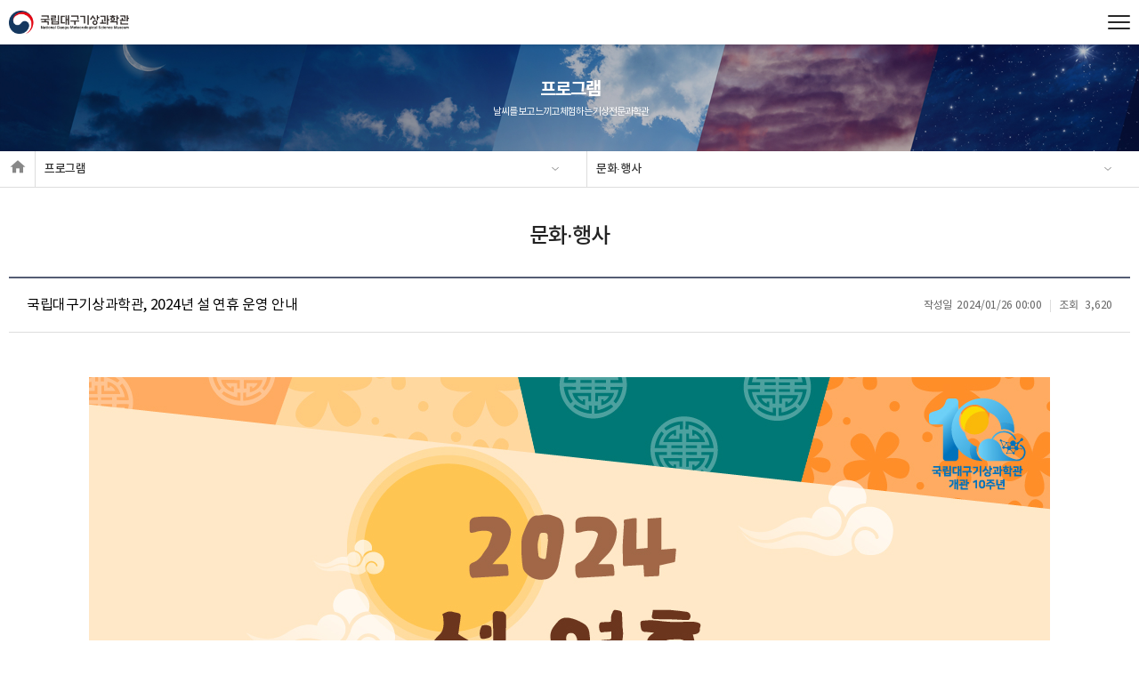

--- FILE ---
content_type: text/html; charset=utf-8
request_url: https://science.kma.go.kr/daegu/kor/program/event?viewMode=view&idx=85&ca=&sel_search=&txt_search=&page=1
body_size: 4320
content:
<!DOCTYPE html>
<html class="kor">
<head>
<title>국립대구기상과학관</title>
<meta name="description" content="Eyes-On, Hands-On을 넘어 Feels-On으로! 날씨를 보고 느끼고 체험하는 국립대구기상과학관입니다. " />
<meta property="og:type" content="website" />
<meta property="og:title" content="국립대구기상과학관" />
<meta property="og:description" content="날씨를 보고 느끼고 체험하는 기상 · 기후 전문과학관" />
<meta property="og:image" content="https://science.kma.go.kr:443/daegu//superboard/data/siteconfig/2022100609323416650163546900.jpg" />
<meta property="og:url" content="http://science.kma.go.kr/daegu" />
<meta name="naver-site-verification" content="2cef116e4c6e702e4d0cc6c79d6da48e2ef10a10">
<meta name="google-site-verification" content="">
<meta http-equiv="content-type" content="text/html; charset=UTF-8"/>
<meta http-equiv="X-UA-Compatible" content="IE=edge" />
<meta name="format-detection" content="telephone=no" />
<meta name="viewport" content="viewport-fit=cover, width=device-width, initial-scale=1, minimum-scale=1, maximum-scale=3, user-scalable=no">
<link rel="stylesheet" type="text/css" href="/daegu/css/common.css?202601212" />
<link rel="stylesheet" type="text/css" href="/daegu/css/global.css?202601212" />
<link rel="stylesheet" type="text/css" href="/daegu/css/respond.css?202601212" />
<script type="text/javascript" src="/daegu/js/html5.js?20260121"></script>
<script type="text/javascript" src="/daegu/js/jquery.min.js?20260121"></script>
<script type="text/javascript" src="/daegu/js/global.js?20260121"></script>
<script type="text/javascript" src="/daegu/js/java.js?20260121"></script>

<script type="text/javascript" src="/daegu/js/UserScriptConf.js"></script>

<!--[if lt IE 10]>
<script type="text/javascript" src="/daegu/js/placeholder.js"></script>
<![endif]-->

<!-- language 처리 script (현재 언어와 호출 언어가 상이한 경우의 처리) -->
<script type="text/javascript">
var href = window.document.location.href;
var now_language = 'kor';
if(href.indexOf('http://')!=-1){
	var protocols = 'http://';
}
if(href.indexOf('https://')!=-1){
	var protocols = 'https://';
}
var domain = href.replace(protocols,'');
if(domain.indexOf('/')!=-1){
	domain = domain.substring(0,domain.indexOf('/'));
}

			if(href.indexOf(protocols + domain + "/kor/")!=-1){
				var call_language = "kor";
			}
		if(call_language && now_language != call_language){
	if(href.indexOf('?')!=-1){
		window.document.location.href = href + '&language=' + call_language;
	}else{
		window.document.location.href = href + '?language=' + call_language;
	}
}
</script>
</head>
<body class="sub">

	<div id="wrap">
		<div id="_device_pc"></div>
<div id="_device_ta"></div>
<div id="_device_mo"></div>

<!--
PC,Mobile 공통 header
-->
<header id="header">
	<div class="inner">

		<!-- logo -->
		<h1 class="logo"><a href="/daegu/"><img src="https://science.kma.go.kr:443/daegu//superboard/data/siteconfig/2021120915404816390320485592.png" alt="국립대구기상과학관" /></a></h1>

		<!-- gnb -->
		<ul id="gnb">
			<!--
주소/?laguage=가 kor인 경우 /daegu/company/aboutus => _subpage/kor/company/aboutus.php
주소/?laguage=가 eng인 경우 /daegu/company/aboutus => _subpage/eng/company/aboutus.php
-->
<li class="">
	<a href="/daegu/exhibit/info">전시</a>
	<ul>
		<li class=""><a href="/daegu/exhibit/info">관람안내</a></li>
        <li class=""><a href="/daegu/exhibit/course">관람코스</a></li>
        <li class=""><a href="/daegu/exhibit/gallery">전시관</a></li>
        <!-- <li class=""><a href="/daegu/exhibit/garden">기상과학동산</a></li> -->
        <!-- <li class=""><a href="/daegu/exhibit/cyber">사이버과학관</a></li> -->
        <li class=""><a href="/daegu/exhibit/contents">온라인콘텐츠</a></li>
        <!-- <li class=""><a href="/daegu/exhibit/special">특별전시</a></li> -->
	</ul>
</li>
<li class="active">
	<a href="/daegu/program/event">프로그램</a>
    <ul>
        <li class="active"><a href="/daegu/program/event">문화·행사</a></li>
        <li class=""><a href="/daegu/program/explanation">전시문화</a></li>
        <li class=""><a href="/daegu/program/experience">체험교육</a></li>
        <li class=""><a href="/daegu/program/picture">4D영상관</a></li>
        <!-- <li class=""><a href="/daegu/program/vr">VR체험</a></li> -->
    </ul>
</li>
<li class="">
	<a href="https://booking.naver.com/booking/12/bizes/642379" target="_blank">예약</a>
    <!-- <a href="/daegu/reservation/">예약</a> -->
</li>
<li class="">
	<a href="/daegu/board/notice">정보광장</a>
	<ul>
		<li class=""><a href="/daegu/board/notice">공지사항</a></li>
        <li class=""><a href="/daegu/board/calendar">하늘애날린</a></li>
        <li class=""><a href="/daegu/board/faq">자주하는 질문</a></li>
        <li class=""><a href="/daegu/board/qna">Q&A</a></li>
        <li class=""><a href="/daegu/board/data">자료실</a></li>
        <li class="">
            <a href="/daegu/board/education">과학관소식</a>
            <ul>
                <li class=""><a href="/daegu/board/education">교육스케치</a></li>
                <li class=""><a href="/daegu/board/event">행사스케치</a></li>
            </ul>
        </li>
	</ul>
</li>
<li class="">
	<a href="/daegu/company/greetings">기상과학관 소개</a>
    <ul>
        <li class=""><a href="/daegu/company/greetings">인사말</a></li>
        <li class=""><a href="/daegu/company/summary">개요</a></li>
        <li class=""><a href="/daegu/company/information">시설안내</a></li>
        <li class=""><a href="/daegu/company/location">찾아오는길</a></li>
    </ul>
</li>

<!--
서브페이지에 LNB 자동 생성을 위해 GNB 소스코드가 추가 되어야 하지만 GNB에는 노출되지 않길 원하는 경우
li 에 'hidden-gnb' Class 추가
-->
<li class=" hidden-gnb">
	<a href="/daegu/doc/policy">약관 및 정책</a>
	<ul>
		<li class=""><a href="/daegu/doc/policy">이용약관</a></li>
		<li class=""><a href="/daegu/doc/private">개인정보처리방침</a></li>
		<li class=""><a href="/daegu/doc/antiemail">이메일무단수집거부</a></li>
	</ul>
</li>
		</ul>

		<!-- search -->
		<!-- <div id="hd-sch">
			<button type="button" class="btn">Search</button>
			<form action="/daegu/board/notice" method="get">
				<legend>Search</legend>
				<fieldset>
					<input type="hidden" class="inp" name="sel_search" id="sel_search" placeholder="" value="all"/>
					<input type="text" class="inp" name="txt_search" id="txt_search" placeholder="" />
					<button type="submit" class="sbm">Submit</button>
				</fieldset>
			</form>
		</div> -->

		<!-- slide button -->
        <div id="slide-btn">
			<button><span></span></button>
			Open menu
		</div>

	</div>
</header>
<div id="drdw"><ul class="inner"></ul></div>


<!--
Mobile 햄버거메뉴
-->
<div id="slide-menu">
	<div class="tit">

		<!-- search -->
		<!-- <div id="hd-sch-mo">
			<button type="button" class="btn">Search</button>
			<form action="">
				<legend>Search</legend>
				<fieldset>
					<input type="text" class="inp" name="" id="" placeholder="" />
					<button type="submit" class="sbm">Submit</button>
				</fieldset>
			</form>
		</div> -->
		<a href="#" id="slide-close"></a>

	</div>


	<!-- gnb -->
	<ul id="gnb-mo">
		<!--
주소/?laguage=가 kor인 경우 /daegu/company/aboutus => _subpage/kor/company/aboutus.php
주소/?laguage=가 eng인 경우 /daegu/company/aboutus => _subpage/eng/company/aboutus.php
-->
<li class="">
	<a href="/daegu/exhibit/info">전시</a>
	<ul>
		<li class=""><a href="/daegu/exhibit/info">관람안내</a></li>
        <li class=""><a href="/daegu/exhibit/course">관람코스</a></li>
        <li class=""><a href="/daegu/exhibit/gallery">전시관</a></li>
        <!-- <li class=""><a href="/daegu/exhibit/garden">기상과학동산</a></li> -->
        <!-- <li class=""><a href="/daegu/exhibit/cyber">사이버과학관</a></li> -->
        <li class=""><a href="/daegu/exhibit/contents">온라인콘텐츠</a></li>
        <!-- <li class=""><a href="/daegu/exhibit/special">특별전시</a></li> -->
	</ul>
</li>
<li class="active">
	<a href="/daegu/program/event">프로그램</a>
    <ul>
        <li class="active"><a href="/daegu/program/event">문화·행사</a></li>
        <li class=""><a href="/daegu/program/explanation">전시문화</a></li>
        <li class=""><a href="/daegu/program/experience">체험교육</a></li>
        <li class=""><a href="/daegu/program/picture">4D영상관</a></li>
        <!-- <li class=""><a href="/daegu/program/vr">VR체험</a></li> -->
    </ul>
</li>
<li class="">
	<a href="https://booking.naver.com/booking/12/bizes/642379" target="_blank">예약</a>
    <!-- <a href="/daegu/reservation/">예약</a> -->
</li>
<li class="">
	<a href="/daegu/board/notice">정보광장</a>
	<ul>
		<li class=""><a href="/daegu/board/notice">공지사항</a></li>
        <li class=""><a href="/daegu/board/calendar">하늘애날린</a></li>
        <li class=""><a href="/daegu/board/faq">자주하는 질문</a></li>
        <li class=""><a href="/daegu/board/qna">Q&A</a></li>
        <li class=""><a href="/daegu/board/data">자료실</a></li>
        <li class="">
            <a href="/daegu/board/education">과학관소식</a>
            <ul>
                <li class=""><a href="/daegu/board/education">교육스케치</a></li>
                <li class=""><a href="/daegu/board/event">행사스케치</a></li>
            </ul>
        </li>
	</ul>
</li>
<li class="">
	<a href="/daegu/company/greetings">기상과학관 소개</a>
    <ul>
        <li class=""><a href="/daegu/company/greetings">인사말</a></li>
        <li class=""><a href="/daegu/company/summary">개요</a></li>
        <li class=""><a href="/daegu/company/information">시설안내</a></li>
        <li class=""><a href="/daegu/company/location">찾아오는길</a></li>
    </ul>
</li>

<!--
서브페이지에 LNB 자동 생성을 위해 GNB 소스코드가 추가 되어야 하지만 GNB에는 노출되지 않길 원하는 경우
li 에 'hidden-gnb' Class 추가
-->
<li class=" hidden-gnb">
	<a href="/daegu/doc/policy">약관 및 정책</a>
	<ul>
		<li class=""><a href="/daegu/doc/policy">이용약관</a></li>
		<li class=""><a href="/daegu/doc/private">개인정보처리방침</a></li>
		<li class=""><a href="/daegu/doc/antiemail">이메일무단수집거부</a></li>
	</ul>
</li>
	</ul>
</div>
<div id="slide-bg"></div>

		<section id="sub">

			<div class="sub-vis" style="background-image: url('/daegu/images/sub/sub_visual.jpg');">
				<h2>
					프로그램					<em>날씨를 보고 느끼고 체험하는 기상전문과학관</em>
				</h2>

                <div class="lnbWrap">
                    <ul id="lnb"></ul>
                </div>
			</div>




			<!-- navigator -->
			

<div id="navigator">
    <ul>
    	<li><a href="/daegu/"><i class="axi axi-home"></i></a></li>
    	<li class="d1">
    		<a href="#">프로그램</a>
    	</li>
    	    	<li class="d2">
    		<a href="#">문화·행사</a>
    	</li>
    	    </ul>
</div>

            <!-- start content -->
			<div id="content">

<div class="Title">
    <h5>문화·행사</h5>
</div>


<script type="text/javascript" src="https://science.kma.go.kr:443/daegu/skin/js/sb_board.js"></script><script type="text/javascript" src="https://science.kma.go.kr:443/daegu/skin/js/web.util.js"></script><link rel="stylesheet" type="text/css" href="https://science.kma.go.kr:443/daegu/skin/board/sb_common.css"/><link rel="stylesheet" type="text/css" href="https://science.kma.go.kr:443/daegu/skin/board/sb_board.css"/><link rel="stylesheet" type="text/css" href="https://science.kma.go.kr:443/daegu/skin/board/gallery_calendar/style.css"/><!-- gallery skin view -->
<!-- 기본 이미지 사이즈 500 x 320 -->
	<div id="sb-wrap">
		<div id="sb-view">

            <!-- 타이틀 영역 -->
			<div class="titWrap">
				<h5 class="sbj">국립대구기상과학관, 2024년 설 연휴 운영 안내 </h5>
				<ul class="info">
					<li><em>작성일</em>2024/01/26 00:00</li>
					<li><em>조회</em> 3,620</li>
									</ul>
			</div>

			
			<!-- 내용 영역 -->
			<div class="memoWrap nostyle">
                <!-- 이미지 추가 노출 -->
                <div style='text-align: center'><img src='https://science.kma.go.kr/daegu//superboard/data/board/event/985166156_nk19Dm8J_10562997e6c38cb76cd128ef39db0a0ecbb784e1.jpg' alt=''><br /></div>                <!-- 이미지 추가 노출 -->

				<p>&nbsp;</p>

<p>&nbsp;</p>

<p>&nbsp;</p>
			</div>

			<!-- 첨부파일 -->
						<ul class="file">
								<li>
					<strong>첨부1</strong>
					<a href="https://science.kma.go.kr/daegu//superboard/lib/download.php?wm_table=event&wm_bid=85&wm_num=1" class="filename">설연휴운영안내_인스타그램-1 사본.jpg</a>
					<span class="byte">(용량 : 353.2K / 다운로드수 : 437)</span>
					<a href="https://science.kma.go.kr/daegu//superboard/lib/download.php?wm_table=event&wm_bid=85&wm_num=1"></a>
				</li>
							</ul>
			
			
		</div>

		<!-- s:foot button -->
				<div id="sb-footer" class="no-abs">
			<div class="left">
				<a href="/daegu/kor/program/event?ca=&sel_search=&txt_search=&page=1" class="sb-btn type3">목록</a>
				<a href="/daegu/kor/program/event?viewMode=view&idx=86&ca=&sel_search=&txt_search=&page=1" class="sb-btn type4">이전</a>				<a href="/daegu/kor/program/event?viewMode=view&idx=84&ca=&sel_search=&txt_search=&page=1" class="sb-btn type4">다음</a>			</div>
			<div class="right">
									</div>
		</div>
		<!-- e:foot button -->

	</div>
<form name="viewForm" method="post">
	<input type="hidden" name="wm_table" value="event" />
	<input type="hidden" name="viewMode" value="view" />
	<input type="hidden" name="sel_search" value="" />
	<input type="hidden" name="txt_search" value="" />
	<input type="hidden" name="page" value="1" />
	<input type="hidden" name="wm_id" value="85" />
	<input type="hidden" name="skinpath" value="gallery_calendar" />
	<input type="hidden" name="selfpage" value="/daegu/kor/program/event" />
	<input type="hidden" name="ca" value="" />
</form>
<!-- gallery skin view -->
<!-- 기본 이미지 사이즈 500 x 320 -->


			</div>
		</section>

		<!-- s:footer -->
		<footer id="footer">
	<div class="fnbWrap">
		<div class="inner">

            <div class="ft-logo">
                <img src="/daegu/images/main/ft_logo.png" alt="국립대구기상과학관">
            </div>

            <div class="ft-info">
                <!-- fnb -->
    			<ul id="fnb">
                    <li><a href="/daegu/doc/policy">이용약관</a></li>
                    <!-- <li><a href="/daegu/board/qna">질문과 답변</a></li> -->
    				<li><a href="/daegu/doc/antiemail">이메일무단수집거부</a></li>
                    <li><a href="/daegu/doc/private">개인정보처리방침</a></li>
    				
    				    			</ul>

                <!-- address -->
        		<address>
                    대구 동구 효동로2길 10  (효목동, 국립대구기상과학관)<hr />대표전화 : 053-953-0365<hr /> 팩스 : 053-953-0366<hr />이메일 : ndmsm@korea.kr <br/>
                    <strong>관람시간</strong> : <strong>매주 화 ~ 일요일</strong> 10:00 ~ 17:30 (17:00입장마감)<hr/> <strong>휴관</strong> 매주 월요일, 신정(1월1일), 설·추석 당일

        			<span class="copyright">Copyright © 국립대구기상과학관. All rights reserved.</span>
        		</address>
            </div>

            <!-- SNS Channels (지우지 마세요. 관리페이지에서 설정한 경우에만 자동 노출)-->
                        <!-- <ul id="sns-ico">
                <li><a href="https://blog.naver.com/ndmsm" target="_blank"><img src="/daegu/images/layout/sns-ico-naverblog.png" alt="네이버블로그" /></a></li>                <li><a href="https://www.instagram.com/ndmsm0365/" target="_blank"><img src="/daegu/images/layout/sns-ico-instagram.png" alt="인스타그램" /></a></li>                <li><a href="https://pf.kakao.com/_xgxcxnNxj" target="_blank"><img src="/daegu/images/layout/sns-ico-kakaotalk.png" alt="카카오톡" /></a></li>                <li><a href="https://www.youtube.com/channel/UCvi5zr7lJIO9OkS_1Y-acAQ" target="_blank"><img src="/daegu/images/layout/sns-ico-youtube.png" alt="유투브" /></a></li>                
                
                                                                                                                            </ul> -->
            
		</div>
	</div>
</footer>


<!-- https://www.facebook.com/ndmsm0365 
https://band.us/@ndmsm-->

<!-- LOGGER(TM) TRACKING SCRIPT V.40 FOR logger.co.kr / 100013 : COMBINE TYPE / DO NOT ALTER THIS SCRIPT. -->
<script type="text/javascript">var _TRK_LID = "100013";var _L_TD = "webstats.kma.go.kr";var _TRK_CDMN = ".kma.go.kr";</script>
<script type="text/javascript">var _CDN_DOMAIN = location.protocol == "https:" ? "https://webstats.kma.go.kr" : "http://webstats.kma.go.kr"; 
(function (b, s) { var f = b.getElementsByTagName(s)[0], j = b.createElement(s); j.async = true; j.src = "//webstats.kma.go.kr/fs4/bstrk.sol.js"; f.parentNode.insertBefore(j, f); })(document, "script");
</script>
<noscript><img alt="Logger Script" width="1" height="1" src="http://webstats.kma.go.kr/tracker.sol.tsp?u=100013&amp;js=N"/></noscript>
<!-- END OF LOGGER TRACKING SCRIPT -->

<script type="text/javascript">
function setCookie( name, value, expirehours ) {
	var todayDate = new Date();
	todayDate.setHours( todayDate.getHours() + expirehours );
	document.cookie = name + "=" + escape( value ) + "; path=/; expires=" + todayDate.toGMTString() + ";"
}
function getCookie( name ){
	var nameOfCookie = name + "=";
	var x = 0;
	while ( x <= document.cookie.length ){
		var y = (x+nameOfCookie.length);
		if ( document.cookie.substring( x, y ) == nameOfCookie ){
			if ( (endOfCookie=document.cookie.indexOf( ";", y )) == -1 )
				endOfCookie = document.cookie.length;
			return unescape( document.cookie.substring( y, endOfCookie ) );
		}
		x = document.cookie.indexOf( " ", x ) + 1;
		if ( x == 0 )
			break;
	}
	return "";
}
</script>
		<!-- e:footer -->
	</div>
</body>
</html>


--- FILE ---
content_type: text/css
request_url: https://science.kma.go.kr/daegu/css/global.css?202601212
body_size: 8907
content:
@charset "utf-8";
/**************************************************

	Global.css ( ver 1.0.3 )

**************************************************/
/**************************************************
	Public
**************************************************/
html{min-width: 1300px;overflow-x: hidden;}

/* Table */
.table1{ width: 100%; }
.table1 tr > *{padding: 10px;border: 1px solid #ddd;}
.table1 thead th{background: #f7f7f7;}
.table1 tbody th{background: #f7f7f7;}
.table1 tbody td{  }

/* Tab */
.tab1{ margin-bottom: 40px; }
.tab1 > li{display: inline-block;background: #f7f7f7;}
.tab1 > li a{display: block;height: 40px;line-height: 40px;text-align: center;padding: 0 40px;border: 1px solid #f7f7f7;}
.tab1 > li.active a{background: #fff;color: #000;border-color: #333;}

/* Button */
.btnWrap{ margin-top: 30px; }
.btnWrap > *{margin: 0 2px;}
.btn1{ display: inline-block;background: #333;border: 1px solid #333;color: #fff !important;height: 35px;line-height: 35px;padding: 0 20px;font-size: 14px;box-sizing: border-box; }
.btn1.small{ height: 30px;line-height: 30px;padding: 0 10px;font-size: 12px; }
.btn2{ display: inline-block;background: #fff;border: 1px solid #ddd;color: #000 !important;height: 35px;line-height: 35px;padding: 0 20px;font-size: 14px;box-sizing: border-box; }
.btn2.small{ height: 30px;line-height: 30px;padding: 0 10px;font-size: 12px; }

/**************************
	Site Layer Popup
**************************/
.sp-pop{background: #fff;box-shadow: 0 0 10px rgba(0,0,0,0.15);border-radius: 3px;overflow: hidden;}
.sp-pop:before{content: '';display: block;position: absolute;top: 0;left: 0;width: 100%;height: 100%;box-sizing: border-box;border: 1px solid rgba(0,0,0,0.07);}
.sp-pop .img{position: relative;min-height: 100px;}
.sp-pop .img img{max-width:100%;}
.sp-pop .btns{position: absolute;bottom: 0;left: 0;width: 100%;white-space: nowrap;background: #f7f7f7;}
.sp-pop .btns li{position: relative;display: inline-block;vertical-align: top;width: 50%;}
.sp-pop .btns li:before{content: '';display: block;position: absolute;top: 0;left: 0;width: 100%;height: 100%;box-sizing: border-box;border: 1px solid rgba(0,0,0,0.07);border-width: 1px 1px 1px 0;}
.sp-pop .btns li:first-child:before{border-left-width: 1px;}
.sp-pop .btns li a,
.sp-pop .btns li label{position: relative;display: block;text-align: center;line-height: 32px;text-align: center;font-size: 11px;color: #666;letter-spacing: -1px;z-index: 3;text-decoration: none;font-family: dotum;}
.sp-pop .btns li label input{display: none;}
.sp-pop .btns.len3 li{width: 33.33%;}

/**************************
	Paging
**************************/
.paging{text-align: center;margin-top: 30px;font-family: empty;font-size: 0;}
.paging a{display: inline-block;vertical-align: top;margin: 0;margin-right: -1px;position: relative;width: 35px;height: 35px;line-height: 35px;text-align: center;background: #f9f9f9;border: 1px solid #ddd;color: #999999;font-size: 12px;text-decoration: none;box-sizing: border-box;font-family: tahoma, arial, axicon;}
.paging a:first-child{border-radius: 5px 0 0 5px !important;}
.paging a:after{position: absolute;top: 0;left: 0;width: 100%;height: 100%;line-height: 35px;text-align: center;font-size: 15px;text-indent: 0;}
.paging a:last-child{border-radius: 0 5px 5px 0 !important;}
.paging a.active{background: #ffffff;color: #333333;font-weight: 600;}
.paging a.first,
.paging a.prev,
.paging a.next,
.paging a.last{background: none;font-size: 15px;color: #666666;text-indent: -999em;}
.paging a.first:after{content: '\f100';text-indent: 0;}
.paging a.prev:after{content: '\f104';}
.paging a.next:after{content: '\f105';}
.paging a.last:after{content: '\f101';}

/**************************************************
	Layout
**************************************************/
#header{position: relative;z-index: 90;background: #fff;box-shadow: 0 3px 3px rgba(0,0,0,0.1);}
#header .inner{position: relative;width: 1300px;height: 90px;margin: 0 auto;}
#header .logo{position: absolute;top: 0;left: 0;height: 100%;line-height: 90px;}

#gnb{position: absolute;top: 0;right: 130px;z-index: 2;}
#gnb > li{position: relative;display: inline-block;vertical-align: top;}
#gnb > li > a{display: block;padding: 0 35px;line-height: 90px;font-size: 17px;color: #333333;text-decoration: none;}
#gnb > li > a:after{display:block;content:'';width:0;height: 3px;position: absolute;bottom:0;left:50%;background: #2d2d3c;transition:all 0.25s;}
#gnb > li:hover > a:after,
#gnb > li.active > a:after{width: 100%;left:0;}
#gnb > li > ul{position: absolute;top: 90px;left: 50%;width: 200px;margin-left: -100px;padding: 15px;border: 1px solid #ddd;background: #fff;box-sizing: border-box;visibility: hidden;opacity: 0;transition: all 0.2s;}
#gnb > li > ul li a{display: block;font-size: 15px;color: #000;line-height: 30px;text-align: center;}
#gnb > li > ul li.active a{font-weight: bold;}
#gnb > li:hover > ul{visibility: visible;opacity: 1;}
#gnb > li.hidden-gnb{display: none;}
#gnb > li > ul > li > ul {display: none}

#drdw{position: absolute;top: 90px;left: 0;width: 100%;background: #fff;border-top: 1px solid #ddd;border-bottom: 3px solid #2d2d3c;z-index: 91;display: none;}
#drdw .inner{position: relative;width: 1300px;margin: 0 auto;border-right: 1px solid #e8e8e8;}
#drdw .inner > li{display: inline-block;padding: 25px 0;vertical-align: top;}
#drdw .inner > li:before{content: '';display: block;position: absolute;top: 0;height: 100%;width: 1px;background: #e8e8e8;}
#drdw .inner > li:first-child{border-left-width: 1px;}
#drdw .inner > li > a{display: block;margin-bottom: 15px;font-size: 18px;color: #2d2d3c;text-align: center;font-weight: bold;}
#drdw .inner > li ul li a{display: block;font-size: 15px;line-height: 25px;color: #555555;text-align: center;}
#drdw .inner > li ul li.active a{font-weight: bold;}
#drdw .inner > li.hidden-gnb{display: none;}
#drdw .inner > li > ul > li > ul {display: none}

#tnb{position: absolute;top: 10px;right: 0;}
#tnb > li{display: inline-block;margin-left: 10px;box-sizing: border-box;}
#tnb > li a{font-size: 13px;color: #666;}

#hd-lan{position: absolute;top: 40px;right: 110px;z-index: 92;}
#hd-lan > a{display: block;line-height: 40px;padding: 0 22px 0 28px;font-size: 14px;color: #2e3144;text-decoration: none;text-transform: uppercase;background: url('/images/layout/hd-lan-ico.png') no-repeat 0 center, url('/images/layout/hd-lan-spr.png') no-repeat right center;}
#hd-lan > ul{position: absolute;top: 40px;left: 50%;display: none;width: 80px;margin-left: -40px;padding: 10px 0;border: 1px solid #b8b8b8;background: #fff;}
#hd-lan > ul:before{position: absolute;top: -7px;left: 50%;content: '';display: block;width: 6px;height: 7px;margin-left: -3px;background: url('/images/layout/hd-lanbox-spr.png');}
#hd-lan > ul li a{display: block;font-size: 14px;line-height: 26px;color: #666666;text-decoration: none;text-align: center;text-transform: uppercase;}
#hd-lan:hover > ul{display: block;}

#hd-sch{position: absolute;top: 50%;right: 50px;transform: translateY(-50%);z-index: 91;}
#hd-sch .btn{display: block;width: 24px;height: 24px;background: url('../images/layout/hd_srh_ico.png');text-indent: -999em;border: none;}
#hd-sch form{position: absolute;display: none;top: 30px;right: 0;width: 200px;padding-right: 45px;border: 1px solid #333;border-radius: 5px;overflow: hidden;background: #fff;}
#hd-sch legend{display: none;}
#hd-sch .inp{width: 100%;height: 43px;line-height: 43px;text-indent: 10px;background: none;border: none;}
#hd-sch .sbm{position: absolute;top: 0;right: 0;width: 45px;height: 45px;background: #333 url('../images/layout/hd-sch-btn2.png') no-repeat center center;border: none;text-indent: -999em;}
#hd-sch.on form{display: block;}

#footer{background: #2d2d3c; padding: 50px 0}
#footer .fnbWrap {}
#footer .fnbWrap .inner{position: relative;width: 1300px;margin: 0 auto;}
#footer .ftWrap{position: relative;width: 1300px;margin: 0 auto}
#footer .ft-logo {position: absolute; top: 0; left: 0}
#footer .ft-info {padding-left: 290px}
#footer address{font-size: 14px;line-height: 23px;color: #c5c5cb;font-style: normal; margin-top: 10px; letter-spacing: 0}
#footer address strong {color: #fff}
#footer address hr{width: 20px;border: none;display: inline-block;vertical-align: middle;}
#footer address .copyright{display: block;margin-top: 10px;font-size: 14px;color: #c5c5cb;}

#sns-ico{position: absolute; top: 0; right: 0}
#sns-ico li{display: inline-block;margin-left: 10px;}

#gotop{position: absolute;top: 10px;right: 0;display: block;background: url('/images/layout/ft-top-btn.jpg') no-repeat center center;width: 50px;height: 50px;text-indent: -999em;}

#fnb > li{position: relative; display: inline-block;padding: 0 15px;}
#fnb > li:after {content: ''; position: absolute; top: 50%; left: 0; width: 1px; height: 12px; background: #6f6f80; margin-top: -6px}
#fnb > li:first-child{padding-left: 0;background: none;}
#fnb > li:first-child:after {display: none}
#fnb > li a{font-size: 14px;color: #c5c5cb;letter-spacing: 0;line-height: 38px;}
#fnb > li:last-child a {font-weight: 600; color: #fff}

#ft-fam{position: absolute;top: 50%;right: 0;transform: translateY(-50%);width: 200px;height: 40px;}
#ft-fam > a{display: block;line-height: 40px;padding: 0 25px;font-size: 14px;color: #fff;text-decoration: none;background: #434358 url('/images/layout/ft-family-spr.png') no-repeat 92% center;}
#ft-fam ul{position: absolute;bottom: 40px;left: 0;display: none;width: 100%;padding: 5px 15px;background: #3f4581;box-sizing: border-box;}
#ft-fam ul li{border-top: 1px solid #434358;}
#ft-fam ul li:first-child{border-top: none;}
#ft-fam ul li a{display: block;line-height: 35px;color: #fff;text-align: center;}
#ft-fam:hover ul{display: block;}

#slide-btn{text-indent: -999em;width: 28px;height: 22px;position: absolute;top: 50%;right: 0;transform: translateY(-50%)}
#slide-btn button{position: absolute;top: 0;left: 0;width: 100%;height: 100%;border: none;background: none;cursor: pointer;outline: none;}
#slide-btn button span,
#slide-btn button:before,
#slide-btn button:after{border-radius: 2px;overflow: hidden;position: absolute;left: 0;width: 100%;height: 2px;background: #282828;}
#slide-btn button span{display: block;top: 50%;margin-top: -1px;opacity: 1;transition: all 0.3s;}
#slide-btn button:before{content: '';display: block;top: 0;transition: all 0.3s;}
#slide-btn button:after{content: '';display: block;bottom: 0;transition: all 0.3s;}
#slide-btn button.on span{opacity: 0;}
#slide-btn button.on:before{top: 50%;margin-top: -1px;transform: rotate(45deg);}
#slide-btn button.on:after{bottom: 50%;margin-bottom: -1px;transform: rotate(-45deg);}

#slide-bg{display: none;}

#slide-menu{display: none;}

/**************************************************
	Ajax Popup
**************************************************/
#popup{position: fixed;top: 50%;left: 50%;width: 600px;height: 500px;margin-top: -250px;margin-left: -300px;padding-top: 46px;z-index: 301;background: #fff;border-radius: 5px;overflow: hidden;box-sizing: border-box;opacity: 0;transition: all 0.3s;box-shadow: 0 0 10px rgba(0,0,0,0.1);}
#popup .pop-tit{position: absolute;top: 0;left: 0;width: 100%;height: 45px;background: #f7f7f7;padding: 0 15px;border-bottom: 1px solid #ddd;box-sizing: border-box;}
#popup .pop-tit h3{font-size: 15px;color: #000;font-weight: 300;line-height: 45px;}
#popup .pop-tit .close{display: block;position: absolute;top: 0;right: 0;width: 44px;height: 44px;line-height: 44px;text-align: center;font-size: 16px;color: #666;background: #eee;border-left: 1px solid #ddd;}
#popup .pop-wrap{height: 100%;overflow-y: auto;padding: 15px;box-sizing: border-box;}
#popup.on{opacity: 1;}
#popupBG{position: fixed;top: 0;left: 0;width: 100%;height: 100%;z-index: 300;background: rgba(0,0,0,0.5);opacity: 0;transition: all 0.3s;}
#popupBG.on{opacity: 1;}

/* sitemap */
#popup .sitemap{ text-align: center; }
#popup .sitemap > li{display: inline-block;width: 32%;vertical-align: top;margin-bottom: 10px;}
#popup .sitemap > li > a{display: block;text-align: center;font-size: 14px;letter-spacing: -1px;background: #f7f7f7;font-weight: 300;line-height: 40px;border-radius: 3px;}
#popup .sitemap > li ul li{border-top: 1px solid #f7f7f7;text-align: left;}
#popup .sitemap > li ul li:first-child{border-top: none;}
#popup .sitemap > li ul li a{display: block;font-size: 13px;color: #333;line-height: 18px;padding: 10px 0;text-align: center;}

/**************************************************
	Main
**************************************************/
#main{overflow: hidden}
#main #content{}
#main #mainWrap{position: relative;width: 1300px;margin: 0 auto;}

#main .visual{position: relative;}
#main .visual .roll .item{position: relative;overflow: hidden;}
#main .visual .roll .item img{position: relative;top: 0;left: 50%;margin-left: -960px;}
#main .visual .slick-dots {position: absolute; bottom: 50px; left: 0; width: 100%; text-align: center; z-index: 81}
/* #main .visual .slick-dots{position: absolute;bottom: 130px;left: 50%; transform: translateX(-50%); width: 1300px; z-index: 81;text-align: left} */
#main .visual .slick-dots li{display: inline-block;margin: 0 5px;}
#main .visual .slick-dots li:first-child {margin-left: 0}
#main .visual .slick-dots li button{display: block;width: 11px;height: 11px;background: #dddddd;text-indent: -999em;overflow: hidden;border: none; border-radius: 50%}
#main .visual .slick-dots li.slick-active button{width: 30px; background: #3a5eaa; border-radius: 5px}

#main .visual .visRes {position: absolute; top: 0; right: 0; width: 380px; height: 100%}
#main .visual .visRes dl {height: 100%; padding: 50px 40px 65px; background: #3f4581; box-sizing: border-box}
#main .visual .visRes dl > * {text-align: center}
#main .visual .visRes dl dt {display: table; width: 100%;}
#main .visual .visRes dl dt ul {display: flex; flex-flow: row wrap; justify-content: center}
#main .visual .visRes dl dt ul li {width: 50%; padding: 30px 0; box-sizing: border-box}
#main .visual .visRes dl dt ul li:nth-child(-n+2) {padding-top: 20px; border-bottom: 1px solid #5e6395}
#main .visual .visRes dl dt ul li:nth-child(n+3) {padding-bottom: 20px;}
#main .visual .visRes dl dt ul li:nth-child(odd) {border-right: 1px solid #5e6395}
#main .visual .visRes dl dt ul li a {display: block;}
#main .visual .visRes dl dt ul li img {}
#main .visual .visRes dl dt ul li p {margin-top: 10px; font-weight: 500; font-size: 15px; line-height: 24px; color: #fff; letter-spacing: -0.5px}
#main .visual .visRes dl dt strong {display: table-cell; vertical-align: middle; font-family: work; font-weight: 600; font-size: 26px; line-height: 30px; color: #fff}
#main .visual .visRes dl dt strong span {display: inline-block; vertical-align: bottom; padding: 0 15px 0 32px; font-family: noto; font-weight: 300; font-size: 17px; line-height: inherit; color: inherit; letter-spacing: -1px; background: url('../images/main/main_time_ico.png') no-repeat left 60%}
#main .visual .visRes dl dd {background: #3f4581;  box-sizing: border-box}
#main .visual .visRes dl dd h5 {font-weight: 600; font-size: 23px; line-height: 30px; color: #fff; letter-spacing: -1px; text-align: center}
#main .visual .visRes dl dd .tblWrap {margin-top: 18px}
#main .visual .visRes dl dd .tblWrap table {width: 100%}
#main .visual .visRes dl dd .tblWrap table tr th {font-weight: 600; font-size: 14px; line-height: 40px; color: #fff; letter-spacing: -1px; background: #545a97}
#main .visual .visRes dl dd .tblWrap table tr th:first-child {text-align: left; padding-left: 30px; border-radius: 10px 0 0 10px}
#main .visual .visRes dl dd .tblWrap table tr th:last-child {border-radius: 0 10px 10px 0}
#main .visual .visRes dl dd .tblWrap table tr td {font-weight: 200; font-size: 14px; line-height: 36px; color: #fff; letter-spacing: -1px; border-bottom: 1px solid #545a97}
#main .visual .visRes dl dd .tblWrap table tr td:first-child {text-align: left; padding-left: 30px}
#main .visual .visRes dl dd a {display: block; margin-top: 45px; width: 100%; border-radius: 33px; padding: 0 30px; box-sizing: border-box; background: #d9258a url('../images/main/main_ticket_ico.png') no-repeat 30px center}
#main .visual .visRes dl dd a span {display: inline-block; width: 100%; line-height: 65px; text-align: left; padding: 0 50px; box-sizing: border-box; font-weight: 300; font-size: 19px; color: #fff; letter-spacing: -1px; background: url('../images/main/main_arrow_wt.png') no-repeat right center}


.mainSection01 {position: relative}
.mainSection01:before {content: ''; position: absolute; top: 0; left: 50%; width: 2000px; height: 100%; margin-left: -1000px; background: #f0f2f9; z-index: -1}
.mainSection01 > dl {position: relative}
.mainSection01 > dl:after {content: ''; display: block; clear: both}
.mainSection01 > dl > * {float: left}
.mainSection01 > dl > dt {position: relative; top: 0; left: 0; background: #fff; width: 380px; height: 100%; min-height: 505px; padding: 62px 40px; box-sizing: border-box; text-align: center}
.mainSection01 > dl > dt .date {position: relative; display: inline-block; padding: 0 35px}
.mainSection01 > dl > dt .date h5 {position: relative; text-align: center; z-index: 3; font-size: 20px; line-height: 30px; color: #333}
.mainSection01 > dl > dt .date .btns {position: absolute; top: 0; left: 0; width: 100%; height: 30px; z-index: 2}
.mainSection01 > dl > dt .date .btns:after {content: ''; display: block; clear: both}
.mainSection01 > dl > dt .date .btns a {display: block; width: 8px; height: 100%}
.mainSection01 > dl > dt .date .btns .prev {float: left; background: url('../images/main/main_cal_prev_ico.png') no-repeat center / contain}
.mainSection01 > dl > dt .date .btns .next {float: right; background: url('../images/main/main_cal_next_ico.png') no-repeat center / contain}
.mainSection01 > dl > dt .calendar {margin-top: 20px}
.mainSection01 > dl > dt .calendar table {width: 100%}
.mainSection01 > dl > dt .calendar table tr > * {}
.mainSection01 > dl > dt .calendar table tr th {height: 37px; font-family: work; font-weight: 600; font-size: 11px; color: #333; letter-spacing: -0.5px; border-top: 2px solid #666; border-bottom: 1px solid #ccc}
.mainSection01 > dl > dt .calendar table tr:first-child td {padding-top: 15px}
.mainSection01 > dl > dt .calendar table tr td {position: relative; padding: 4px 0; vertical-align: top; z-index: 1}
.mainSection01 > dl > dt .calendar table tr td.disabled a {color: #ccc}
.mainSection01 > dl > dt .calendar table tr td.today a {color: #fff; font-weight: 300}
.mainSection01 > dl > dt .calendar table tr td.today:after {content: ''; position: absolute; top: 0; left: 50%; transform: translateX(-50%); width: 30px; height: 100%; background: #6c89c7; border-radius: 15px; z-index: -1}
.mainSection01 > dl > dt .calendar table tr td a {display: block; width: 100%; box-sizing: border-box; text-decoration: none; font-size: 14px; color: #666}
.mainSection01 > dl > dt .calendar table tr td span {display: inline-block; width: 7px; height: 7px; background: #ddd; border-radius: 50%}
.mainSection01 > dl > dt .calendar table tr td span.closure {background: #e6a824}
.mainSection01 > dl > dt .calendar table tr td span.exhibit {background: #3a5eaa}
.mainSection01 > dl > dt .calendar table tr td span.education {background: #58be26}
.mainSection01 > dl > dt .calendar table tr td span.event {background: #ed2b7d}
.mainSection01 > dl > dt .info {margin-top: 15px}
.mainSection01 > dl > dt .info ul {text-align: center; background: #95a0b7; border-radius: 10px}
.mainSection01 > dl > dt .info ul li {position: relative; display: inline-block; vertical-align: middle; margin: 0 8px; padding-left: 12px; line-height: 30px; font-size: 13px; color: #fff; letter-spacing: -0.5px}
.mainSection01 > dl > dt .info ul li:before {content: ''; position: absolute; top: 50%; left: 0; transform: translateY(-50%); width: 7px; height: 7px; border-radius: 50%; background: #ddd}
.mainSection01 > dl > dt .info ul li.closure:before {background: #e6a824}
.mainSection01 > dl > dt .info ul li.exhibit:before {background: #3a5eaa}
.mainSection01 > dl > dt .info ul li.education:before {background: #58be26}
.mainSection01 > dl > dt .info ul li.event:before {background: #ed2b7d}

/* 캘린더 레이어팝업 */
.popWrap {display: none; position: absolute;top: 50%;left: 50%;width: 300px;height: auto;transform: translateY(-50%); margin-left: -150px;padding: 35px 30px; z-index: 301;background: #fff;overflow: hidden;box-sizing: border-box;opacity: 0;transition: all 0.3s;box-shadow: 0 0 10px rgba(0,0,0,0.1); border: 3px solid #6c89c7}
.popWrap .trigger {display: block;position: absolute;top: -3px;right: -3px;width: 30px;height: 30px; background: #6c89c7 url('../images/main/main_cal_ico.png') no-repeat center}
.popWrap.on{opacity: 1; display: block}
.popWrap dl {text-align: left}
.popWrap dl dt {font-weight: 300; font-size: 16px; line-height: 22px; color: #333; letter-spacing: -1px; padding-bottom: 15px; margin-bottom: 15px; border-bottom: 1px solid #ddd}
.popWrap dl dd {position: relative; padding-left: 20px; font-size: 14px; line-height: 23px; color: #666; letter-spacing: -0.5px}
.popWrap dl dd:after {content: ''; position: absolute; top: 9px; left: 5px; width: 7px; height: 7px; background: #ddd; border-radius: 50%}
.popWrap dl dd.closure:after {background: #e6a824}
.popWrap dl dd.exhibit:after {background: #3a5eaa}
.popWrap dl dd.education:after {background: #58be26}
.popWrap dl dd.event:after {background: #ed2b7d}

.mainSection01 > dl > dd {padding: 70px; padding-right: 0; width: calc(100% - 380px); box-sizing: border-box}
.mainSection01 > dl > dd .roll {position: relative; margin: 0 -15px; padding-bottom: 35px}
.mainSection01 > dl > dd .roll .slick-arrow {position: absolute; top: 50%; transform: translateY(-50%); margin-top: -18px; width: 17px; height: 34px; border: 0; text-indent: -9999em; z-index: 3}
.mainSection01 > dl > dd .roll .slick-prev {left: -25px; background: url('../images/main/evt_prev_arrow.png') no-repeat center / contain}
.mainSection01 > dl > dd .roll .slick-next {right: -25px; background: url('../images/main/evt_next_arrow.png') no-repeat center / contain}
.mainSection01 > dl > dd .roll .slick-dots {position: absolute; bottom: 0; left: 0; width: 100%; height: 11px; text-align: center}
.mainSection01 > dl > dd .roll .slick-dots li {display: inline-block; vertical-align: bottom; margin: 0 3px}
.mainSection01 > dl > dd .roll .slick-dots li button {width: 11px; height: 11px; background: #aaa; border-radius: 50%; border: 0; text-indent: -9999em}
.mainSection01 > dl > dd .roll .slick-dots li.slick-active button {width: 30px; border-radius: 5px; background: #5776b9}
.mainSection01 > dl > dd .roll .item {position: relative; margin: 0 15px}
.mainSection01 > dl > dd .roll .item a {position: absolute; top: 0; left: 0; width: 100%; height: 100%; z-index: 3}
.mainSection01 > dl > dd .roll .item .thumb {padding-bottom: 125%; background-size: cover; background-repeat: no-repeat; background-position: center}

.mainSection02 {position: relative}
.mainSection02:before {content: ''; position: absolute; top: 0; left: 50%; width: 2000px; height: 100%; margin-left: -1000px; background: #3f4581; z-index: -1}
.mainSection02 dl {}
.mainSection02 dl:after {content: ''; display: block; clear: both}
.mainSection02 dl > * {float: left; display: table; height: 180px}
.mainSection02 dl dt {width: 380px; background: #353a65}
.mainSection02 dl dt .mid {display: table-cell; vertical-align: middle; text-align: center}
.mainSection02 dl dt h5 {text-align: center; font-family: work; font-weight: 600; font-size: 16px; line-height: 24px; color: #fff}
.mainSection02 dl dt ul {margin-top: 15px}
.mainSection02 dl dt ul li {display: inline-block; vertical-align: middle; margin: 0 7px}
.mainSection02 dl dt ul li a {}
.mainSection02 dl dt ul li a img {}
.mainSection02 dl dd {width: calc(100% - 380px); padding: 0 10px 0 70px; box-sizing: border-box}
.mainSection02 dl dd ul {display: table-cell; vertical-align: middle; text-align: center}
.mainSection02 dl dd ul li {display: inline-block; vertical-align: middle; padding: 0 35px}
.mainSection02 dl dd ul li a {}
.mainSection02 dl dd ul li a img {}
.mainSection02 dl dd ul li a h6 {text-align: center; font-weight: 300; font-size: 15px; line-height: 20px; color: #fff; letter-spacing: -0.5px; margin-top: 15px}

.mainSection03 {padding: 70px 0}

.mainSection03 {}
.mainSection03 > dl {margin: 0 -30px}
.mainSection03 > dl:after {content: ''; display: block; clear: both}
.mainSection03 > dl > * {float: left; width: calc(50% - 60px); margin: 0 30px}
.mainSection03 > dl .title {position: relative; padding-bottom: 15px}
.mainSection03 > dl .title h5 {font-size: 32px; line-height: 40px; color: #333; letter-spacing: -1px}
.mainSection03 > dl .title > a {position: absolute; top: 0; right: 0; width: 85px; line-height: 34px; background: #3f4581; box-sizing: border-box; border-radius: 16px; text-align: center; text-decoration: none; font-weight: 300; font-size: 14px; color: #fff; letter-spacing: -1px}
/* .mainSection03 > dl .title > a {position: absolute; top: 0; right: 0; font-family: work; font-weight: 600; letter-spacing: -1px; font-size: 13px; line-height: 40px; color: #777; text-decoration: none}
.mainSection03 > dl .title > a:after {content: ''; position: absolute; bottom: 5px; left: 0; width: 100%; height: 1px; background: #777} */
.mainSection03 > dl .title > ul {position: absolute; top: 0; right: 0}
.mainSection03 > dl .title > ul > li {display: inline-block; vertical-align: middle; margin-left: 4px}
.mainSection03 > dl .title > ul > li > a {display: block; width: 85px; line-height: 30px; border: 2px solid #ddd; box-sizing: border-box; border-radius: 16px; text-align: center; text-decoration: none; font-weight: 300; font-size: 14px; color: #999; letter-spacing: -1px}
.mainSection03 > dl .title > ul > li.active > a {background: #3f4581; border-color: #3f4581; color: #fff}
.mainSection03 > dl dt {}
.mainSection03 > dl dt .tabCont {}
.mainSection03 > dl dt .tabCont .cont {}
.mainSection03 > dl dt .tabCont .cont ul {}
.mainSection03 > dl dt .tabCont .cont ul li {border-bottom: 1px solid #ddd}
.mainSection03 > dl dt .tabCont .cont ul li a {position: relative; display: block; line-height: 50px; text-decoration: none}
.mainSection03 > dl dt .tabCont .cont ul li a h6 {position: relative; padding-right: 100px; font-weight: 300; font-size: 15px; color: #333; letter-spacing: -1px; overflow: hidden; text-overflow: ellipsis; white-space: nowrap}
.mainSection03 > dl dt .tabCont .cont ul li a span {position: absolute; top: 0; right: 0; line-height: 50px; font-family: work; font-weight: 300; font-size: 14px; color: #999}
.mainSection03 > dl dd {}
.mainSection03 > dl dd ul {}
.mainSection03 > dl dd ul li {border-bottom: 1px solid #ddd}
.mainSection03 > dl dd ul li a {position: relative; display: block; line-height: 50px; text-decoration: none}
.mainSection03 > dl dd ul li a h6 {position: relative; padding-right: 100px; font-weight: 300; font-size: 15px; color: #333; letter-spacing: -1px; overflow: hidden; text-overflow: ellipsis; white-space: nowrap}
.mainSection03 > dl dd ul li a span {position: absolute; top: 0; right: 0; line-height: 50px; font-family: work; font-weight: 300; font-size: 14px; color: #999}


/* .mainSection03 .title {position: relative; margin-bottom: 35px}
.mainSection03 .title > * {font-family: work; font-weight: 600; letter-spacing: -1px}
.mainSection03 .title h5 {font-size: 35px; line-height: 40px; color: #333}
.mainSection03 .title a {position: absolute; top: 0; right: 0;font-size: 13px; line-height: 40px; color: #777; text-decoration: none}
.mainSection03 .title a:after {content: ''; position: absolute; bottom: 5px; left: 0; width: 100%; height: 1px; background: #777}
.mainSection03 ul {}
.mainSection03 ul:after {content: ''; display: block; clear: both}
.mainSection03 ul li {position: relative; float: left; width: calc(100% / 3); border-right: 1px solid #ddd; box-sizing: border-box}
.mainSection03 ul li:first-child {border-left: 1px solid #ddd}
.mainSection03 ul li a {position: absolute; top: 0; left: 0; width: 100%; height: 100%; z-index: 3}
.mainSection03 ul li .mid {display: table-cell; vertical-align: middle; padding: 0 45px}
.mainSection03 ul li .mid span {font-family: work; font-weight: 300; font-size: 14px; line-height: 20px; color: #999}
.mainSection03 ul li .mid h6,
.mainSection03 ul li .mid p {letter-spacing: -0.5px;display: -webkit-box; -webkit-line-clamp: 2; -webkit-box-orient: vertical; text-overflow: ellipsis; word-wrap: break-word; overflow: hidden}
.mainSection03 ul li .mid h6 {font-weight: 300; font-size: 19px; line-height: 27px; color: #333; margin: 10px 0}
.mainSection03 ul li .mid p {font-weight: 400; font-size: 14px; line-height: 21px; color: #888} */

.mainSection04 {position: relative; padding: 25px 0}
.mainSection04:before {content: ''; position: absolute; top: 0; left: 50%; width: 3000px; height: 1px; margin-left: -1500px; background: #ddd}
.mainSection04 .roll {position: relative; margin: -15px}
.mainSection04 .roll .slick-arrow {position: absolute; top: 50%; transform: translateY(-50%); width: 15px; height: 29px; border: 0; text-indent: -9999em}
.mainSection04 .roll .slick-prev {left: -15px; background: url('../images/main/ft_slide_prev_arrow.png') no-repeat center / contain}
.mainSection04 .roll .slick-next {right: -15px; background: url('../images/main/ft_slide_next_arrow.png') no-repeat center / contain}
.mainSection04 .roll .item {position: relative; margin: 15px}
.mainSection04 .roll .item a {position: absolute; top: 0; left: 0; width: 100%; height: 100%; z-index: 3}
.mainSection04 .roll .item .thumb {padding-bottom: 34%; background-size: cover; background-repeat: no-repeat; background-position: center}

/**************************************************
	Sub
**************************************************/
#sub{overflow: hidden}
#sub #content{ position: relative;width: 1300px;margin: 0 auto; padding: 80px 0; min-height: 200px}
/* #sub #content{ position: relative;width: 1300px;margin: 0 auto; padding: 100px 0} */

#sub #content > *{}

#sub .sub-vis{position: relative;height: 260px;text-align: center;background-position: center center;background-size: cover;}
#sub .sub-vis:before{position: relative;content: '';display: inline-block;vertical-align: middle;width: 0;height: 100%;}
#sub .sub-vis h2{display: inline-block;vertical-align: middle;text-align: center;font-size: 35px;color: #fff;letter-spacing: -1px;z-index: 2;}
#sub .sub-vis h2 em{display: block;margin-top: 10px;font-style: normal;font-size: 18px;font-weight: normal;}

#sub .sub-tit{position: relative;padding-bottom: 20px;margin-bottom: 40px;border-bottom: 1px solid #ddd;}
#sub .sub-tit h3{margin-top: 10px;font-size: 30px;color: #000;}

.lnbWrap{position: absolute; bottom: -25px; left: 0; width: 100%; z-index: 10}
#lnb{width: 1200px;margin: 0 auto;}
#lnb > li{display: inline-block;vertical-align: top; min-width: 170px; background: #fff}
#lnb > li a{display: block;line-height: 50px;font-size: 16px;text-decoration: none;text-align: center;color: #666666;border: 1px solid #ddd; border-left: 0; box-sizing: border-box;}
#lnb > li:first-child a{border-left: 1px solid #ddd;}
#lnb > li.active a{background: #3f4581;color: #fff;border-color: #3f4581}
#lnb > li > ul > li {display: none}

#status{position: absolute;bottom: 20px;right: 0;}
#status > ul > li{display: inline-block;}
#status > ul > li .spr{display: inline-block;vertical-align: middle;margin: 0 10px;color: #999;font-size: 11px;line-height: 11px;}
#status > ul > li a{font-size: 13px;color: #999;text-decoration: none;}
#status > ul > li:last-child a{color: #000;}
#status > ul > li > ul{display: none;}

#navigator{display: none; border: 1px solid #ddd;border-width: 1px 0 1px 0;}
#navigator > ul{width: 1200px;position: relative;margin: 0 auto;border-left: 1px solid #ddd;box-sizing: border-box;background: #fff;}
#navigator > ul > li{position: relative;display: inline-block;border-right: 1px solid #ddd;vertical-align: top;z-index: 89;}
#navigator > ul > li > a{display: block;min-width: 200px;font-size: 15px;font-weight: 300;color: #333;text-decoration: none;padding: 0 60px 0 15px;line-height: 50px;background: url('../images/layout/ft-family-spr.png') no-repeat 95% center;}
#navigator > ul > li:first-child a{min-width: 0;width: 50px;text-align: center;padding: 0;background: #f7f7f7;color: #888;font-size: 20px;}
#navigator > ul > li > ul{position: absolute;top: 50px;left: -1px;width: 100%;border: 1px solid #ddd;visibility: hidden;opacity: 0;transition: all 0.2s;}
#navigator > ul > li > ul li a{display: block;padding: 12px 15px;font-size: 15px;border-top: 1px solid #ddd;text-decoration: none;transition: all 0.3s;}
#navigator > ul > li > ul li:first-child a{border-top: none;}
#navigator > ul > li > ul li:hover a{background: #f7f7f7;}
#navigator > ul > li.on > ul{background: #fff;visibility: visible;opacity: 1;}
#navigator > ul > li > ul li.hidden-gnb{display: none;}
#navigator > ul > li > ul > li > ul {display: none}


#content .Title {padding-bottom: 45px}
#content .Title h5 {font-weight: 300; font-size: 32px; line-height: 40px; color: #222; letter-spacing: -1px; text-align: center}
#content .Title p {margin-top: 20px; font-size: 18px; line-height: 28px; color: #666; letter-spacing: -0.5px; text-align: center}

#content .subTitle {padding-bottom: 15px}
#content .subTitle h5 {padding-left: 32px; font-weight: 300; font-size: 24px; line-height: 32px; color: #222; letter-spacing: -1px; background: url('../images/sub/sub_title_ico.png') no-repeat left center}

.infWrap {margin-bottom: -80px}
.infWrap .top {}
.infWrap .top ul {}
.infWrap .top ul:after {content: ''; display: block; clear: both}
.infWrap .top ul li {position: relative; float: left; width: calc(100% / 3); min-height: 155px; border-right: 1px solid #ddd; box-sizing: border-box}
.infWrap .top ul li:first-child {border-left: 1px solid #ddd}
.infWrap .top ul li img {position: absolute; top: 0; left: 30px; border-radius: 50%; box-shadow: -1px 2px 10px 4px rgba(0,0,0,0.05)}
.infWrap .top ul li .txt {padding-left: 170px}
.infWrap .top ul li .txt h6 {font-weight: 300; font-size: 20px; line-height: 28px; color: #333; letter-spacing: -0.5px}
.infWrap .top ul li .txt h6 p {font-size: 15px; line-height: 25px; color: #666; letter-spacing: -0.5px; margin-top: 10px}
.infWrap .top ul li:nth-child(2) .txt h6 p {margin-bottom: 15px}
.infWrap .top ul li .txt h6 span {display: block; font-size: 14px; line-height: 22px; color: #888; letter-spacing: -0.5px; margin-top: 5px}
.infWrap .top ul li .txt > p {line-height: 23px; margin-bottom: 3px; font-size: 15px; color: #666; letter-spacing: -0.5px}
.infWrap .top ul li .txt > p > * {display: inline-block; vertical-align: top}
.infWrap .top ul li .txt > p span {width: 55px; background: #bbb; border-radius: 10px; margin-right: 10px; text-align: center; color: #fff}
.infWrap .top ul li .txt > p strong {margin-left: 12px; font-weight: inherit; color: #222}
.infWrap .qbox {padding: 100px 0}
.infWrap .qbox ul {margin: 0 -10px}
.infWrap .qbox ul:after {content: ''; display: block; clear: both}
.infWrap .qbox ul li {float: left; width: calc(100% / 5 - 20px); min-height: 310px; margin: 0 10px; text-align: center; border: 1px solid #ddd; box-sizing: border-box; border-radius: 10px; padding-top: 40px}
.infWrap .qbox ul li img {}
.infWrap .qbox ul li h6 {text-align: center; margin-top: 20px; font-weight: 300; font-size: 20px; line-height: 28px; color: #333; letter-spacing: -0.5px}
.infWrap .qbox ul li h6 p {margin-top: 15px; font-size: 15px; line-height: 25px; color: #666; letter-spacing: -0.5px}
.infWrap .botWrap {position: relative; padding: 90px 0}
.infWrap .botWrap:before {content: ''; position: absolute; top: 0; left: 50%; width: 2000px; height: 100%; margin-left: -1000px; background: #f7f7f7; z-index: -1}
.infWrap .botWrap > * {margin-bottom: 80px}
.infWrap .botWrap .box01 {}
.infWrap .botWrap .box01 .tblWrap {}
.infWrap .botWrap .box01 .tblWrap table {width: 100%}
.infWrap .botWrap .box01 .tblWrap table thead tr th {border-top: 2px solid #3f4581; border-bottom: 1px solid #bbb; background: #f2f3f8; line-height: 58px; font-weight: 300; font-size: 16px; color: #333; letter-spacing: -0.5px}
.infWrap .botWrap .box01 .tblWrap table tbody tr > * {border-bottom: 1px solid #ddd; font-size: 16px; line-height: 60px; color: #666; letter-spacing: -0.5px; text-align: center; background: #fff}
.infWrap .botWrap .box01 .tblWrap table tbody tr th {background: #eee; font-weight: 300; color: #333}
.infWrap .botWrap .box02 {}
.infWrap .botWrap .box02 .wrap {border-radius: 10px; border: 1px solid #ddd; background: #fff; padding: 50px}
.infWrap .botWrap .box02 .wrap dl {}
.infWrap .botWrap .box02 .wrap dl dt {font-weight: 300; font-size: 21px; line-height: 30px; color: #333; letter-spacing: -0.5px; margin-bottom: 10px}
.infWrap .botWrap .box02 .wrap dl dd {position: relative; padding-left: 14px; font-size: 15px; line-height: 25px; color: #666; letter-spacing: -0.5px}
.infWrap .botWrap .box02 .wrap dl dd:after {content: ''; position: absolute; top: 10px; left: 0; width: 3px; height: 3px; background: #333; border-radius: 50%}
.infWrap .botWrap .box02 .wrap span {display: block; font-size: 14px; line-height: 22px; color: #888; letter-spacing: -1px; margin-top: 15px}
.infWrap .botWrap .box03 {}
.infWrap .botWrap .box03 .wrap {}
.infWrap .botWrap .box03 .wrap dl {margin: 0 -10px}
.infWrap .botWrap .box03 .wrap dl:after {content: ''; display: block; clear: both}
.infWrap .botWrap .box03 .wrap dl > * {position: relative; float: left; display: table; width: calc(50% - 20px); height: 150px; margin: 0 10px; border: 1px solid #ddd; border-radius: 10px; background: #fff; box-sizing: border-box; padding: 0 40px}
.infWrap .botWrap .box03 .wrap dl dt {}
.infWrap .botWrap .box03 .wrap dl dd {}
.infWrap .botWrap .box03 .wrap dl img {position: absolute; top: 50%; left: 40px; transform: translateY(-50%)}
.infWrap .botWrap .box03 .wrap dl .mid {display: table-cell; vertical-align: middle; padding-left: 120px}
.infWrap .botWrap .box03 .wrap dl .mid h6 {font-weight: 400; font-size: 15px; line-height: 24px; color: #666; letter-spacing: -0.5px}
.infWrap .botWrap .box03 .wrap dl .mid h6 strong {display: inline-block; vertical-align: top; font-weight: 300; font-size: 21px; color: #333; padding-right: 30px}
.infWrap .botWrap .box03 .wrap dl dt .mid a {margin-top: 10px; display: inline-block; padding-left: 65px; font-family: work; font-weight: 600; font-size: 32px; line-height: 40px; color: #333; letter-spacing: -1px; text-decoration: none; background: url('../images/sub/inf_tel_ico.png') no-repeat left center}
.infWrap .botWrap .box03 .wrap dl dd .mid a {margin-top: 5px; display: inline-block; width: 200px; line-height: 40px; border-radius: 5px; background: #3f4581; text-align: center; font-weight: 300; font-size: 15px; color: #fff; letter-spacing: -1px; text-decoration: none}
.infWrap .botWrap .box03 .wrap dl .mid p {position: relative; margin-top: 5px; padding-left: 14px; font-size: 15px; line-height: 25px; color: #666; letter-spacing: -0.5px}
.infWrap .botWrap .box03 .wrap dl .mid p:before {content: ''; position: absolute; top: 10px; left: 0; width: 3px; height: 3px; background: #333; border-radius: 50%}
.infWrap .botWrap .box04 {margin-bottom: 0}
.infWrap .botWrap .box04 .inBox {border-radius: 10px; border: 1px solid #ddd; background: #fff; padding: 50px;}
.infWrap .botWrap .box04 .inBox li {position: relative; padding-left: 14px; font-size: 15px; line-height: 25px; color: #666; letter-spacing: -0.5px}
.infWrap .botWrap .box04 .inBox li:after {content: ''; position: absolute; top: 10px; left: 0; width: 3px; height: 3px; background: #333; border-radius: 50%}
.infWrap .botWrap .box04 dl {margin-top: 40px}
.infWrap .botWrap .box04 dl:after {content: ''; display: block; clear: both}
.infWrap .botWrap .box04 dl > * {position: relative; float: left; width: 50%; padding: 30px 50px; box-sizing: border-box}
.infWrap .botWrap .box04 dl dt {border-radius: 10px 0 0 10px; background: #3f4581}
.infWrap .botWrap .box04 dl dd {border-radius: 0 10px 10px 0; background: #121960}
.infWrap .botWrap .box04 dl strong {display: inline-block; vertical-align: middle; padding-right: 40px; margin-right: 40px; font-weight: 300; font-size: 21px; color: #fff; letter-spacing: -0.5px; border-right: 1px solid #fff}
.infWrap .botWrap .box04 dl p {display: inline-block; vertical-align: middle; font-size: 15px; line-height: 30px; color: #fff}
.infWrap .botWrap .box04 dl dt a {display: inline-block; vertical-align: middle; font-family: work; font-weight: 600; font-size: 30px; line-height: 30px; color: #fff; text-decoration: none}
.infWrap .botWrap .box04 dl dd a {position: absolute; top: 50%; right: 50px; transform: translateY(-50%)}
.infWrap .botWrap .box04 dl dd a img {}


.cusWrap {margin-bottom: -80px}
.cusWrap .top {padding-bottom: 80px}
.cusWrap .top ul {padding-top: 30px}
.cusWrap .top ul:after {content: ''; display: block; clear: both}
.cusWrap .top ul li {position: relative; float: left; width: 20%; text-align: center}
.cusWrap .top ul li:after {content: ''; position: absolute; top: 67px; right: -12px; width: 25px; height: 25px; background: url('../images/sub/cus_top_arrow.png') no-repeat center / contain}
.cusWrap .top ul li:last-child:after {display: none}
.cusWrap .top ul li img {}
.cusWrap .top ul li h6 {text-align: center; margin-top: 15px; font-weight: 300; font-size: 20px; line-height: 30px; color: #333; letter-spacing: -1px}
.cusWrap .top ul li h6 span {display: inline-block; vertical-align: top; margin-right: 10px; width: 65px; line-height: 26px; border: 2px solid #bbb; box-sizing: border-box; border-radius: 14px; font-weight: 300; font-size: 15px; color: #999; letter-spacing: -1px}
.cusWrap .top ul li p {margin-top: 15px; font-size: 15px; line-height: 24px; color: #666; letter-spacing: -0.5px}
.cusWrap .bot {position: relative; padding: 90px 0}
.cusWrap .bot:before {content: ''; position: absolute; top: 0; left: 50%; width: 2000px; height: 100%; margin-left: -1000px; background: #f7f7f7; z-index: -1}
.cusWrap .bot ul {margin: -30px -15px; padding-top: 20px}
.cusWrap .bot ul:after {content: ''; display: block; clear: both}
.cusWrap .bot ul li {display: inline-block; vertical-align: top; width: calc(50% - 30px); margin: 30px 15px}
.cusWrap .bot ul li img {}
.cusWrap .bot ul li h6 {margin: 30px 0 15px 0; font-weight: 300; font-size: 21px; line-height: 30px; color: #333; letter-spacing: -0.5px}
.cusWrap .bot ul li h6 span {display: inline-block; vertical-align: top; margin-right: 25px; width: 90px; line-height: 30px; border-radius: 15px; background: #3f4581; font-weight: 300; font-size: 14px; color: #fff; letter-spacing: -0.5px; text-align: center}
.cusWrap .bot ul li p {font-size: 15px; line-height: 25px; color: #666; letter-spacing: -0.5px}


.tepWrap {display: table; width: 100%; height: 480px; background: url('../images/sub/temp_bg.jpg') no-repeat center / cover}
.tepWrap .mid {display: table-cell; vertical-align: middle; text-align: center}
.tepWrap .mid img {}
.tepWrap .mid h6 {text-align: center; margin: 20px 0; font-weight: 300; font-size: 35px; line-height: 42px; color: #333; letter-spacing: -1.5px}
.tepWrap .mid h6 strong {color: #3f4581}
.tepWrap .mid p {font-size: 20px; line-height: 30px; color: #777; letter-spacing: -1px}


.cntWrap {margin-bottom: -80px}
.cntWrap ul {position: relative; margin: -10px; margin-top: 30px; padding: 90px 0}
.cntWrap ul:before {content: ''; position: absolute; top: 0; left: 50%; width: 2000px; height: 100%; margin-left: -1000px; background: #f7f7f7; z-index: -1}
.cntWrap ul:after {content: ''; display: block; clear: both}
.cntWrap ul li {position: relative; float: left; width: calc(100% / 3 - 20px); margin: 10px}
.cntWrap ul li a {position: absolute; top: 0; left: 0; width: 100%; height: 100%; z-index: 3}
.cntWrap ul li .thumb {position: relative; padding-bottom: 52%; background-size: cover; background-repeat: no-repeat; background-position: center; border-radius: 10px}
.cntWrap ul li .thumb p {position: absolute; left: 40px; bottom: 30px; font-weight: 300; font-size: 23px; line-height: 30px; color: #fff; letter-spacing: -1px}
.cntWrap ul li:nth-child(2) .thumb p {color: #333}
.cntWrap ul li .thumb p span {display: block; width: 110px; line-height: 28px; border: 2px solid #fff; border-radius: 15px; box-sizing: border-box; text-align: center; font-weight: 300; font-size: 13px; color: #fff; margin-top: 15px}


.prgWrap {}
.prgWrap .tmpWrap {position: relative; padding-bottom: 90px}
.prgWrap .tmpWrap:before {content: ''; position: absolute; bottom: 0; left: 50%; width: 2000px; height: 250px; margin-left: -1000px; background: #f7f7f7; z-index: -1}
.prgWrap .tmpWrap .thumb {padding-bottom: 22%; background: url('../images/sub/prg_tmp_bg.jpg') no-repeat center / cover}
.prgWrap .tmpWrap p {position: relative; width: 1100px; margin: 0 auto; margin-top: -20px; z-index: 1; background: #fff; border: 1px solid #ddd; box-sizing: border-box; border-radius: 5px; padding: 20px 0; text-align: center; font-weight: 300; font-size: 20px; line-height: 30px; color: #333; box-shadow: -1px 2px 6px 4px rgba(0,0,0,0.05)}
.prgWrap .tblBox {}
.prgWrap .tblBox table {margin-top: 20px; width: 100%}
.prgWrap .tblBox table thead tr th {border-top: 2px solid #3f4581; border-bottom: 1px solid #bbb; background: #f2f3f8; line-height: 58px; font-weight: 300; font-size: 16px; color: #333; letter-spacing: -0.5px}
.prgWrap .tblBox table tbody tr > * {border-bottom: 1px solid #ddd; font-size: 16px; line-height: 60px; color: #666; letter-spacing: -0.5px; text-align: center; background: #fff}
.prgWrap .tblBox table tbody tr th {background: #eee; font-weight: 300; color: #333}
.prgWrap .tblBox table tbody tr td:last-child {border-left: 1px solid #ddd}
.prgWrap .img {font-family: empty; font-size: 0; margin: 0 -10px; margin-top: 10px}
.prgWrap .img li {display: inline-block; vertical-align: top; width: calc(50% - 20px); margin: 0 10px}
.prgWrap .img img {width: 100%}
.prgWrap .partBox {background: rgb(63,69,129); background: linear-gradient(90deg, rgba(63,69,129,1) 0%, rgba(58,94,170,1) 100%); border-radius: 10px; padding: 35px 60px}
.prgWrap .partBox > * {display: inline-block; vertical-align: middle; color: #fff}
.prgWrap .partBox strong {font-weight: 300; font-size: 21px; line-height: 30px; letter-spacing: -0.5px; padding-right: 40px; margin-right: 40px; border-right: 1px solid rgba(255,255,255,0.2)}
.prgWrap .partBox p {font-size: 18px; letter-spacing: -0.5px}
.prgWrap .partBox p span {display: inline-block; vertical-align: top; font-size: 15px; line-height: 25px; color: #c0c3e2; padding-left: 5px}

.prgWrap .imgBox {}
.prgWrap .imgBox img {max-width: 100%}


.prgWrap {}
.prgWrap .prgTab {margin-bottom: 30px; text-align: center}
.prgWrap .prgTab li {display: inline-block; vertical-align: middle; margin: 0 5px}
.prgWrap .prgTab li a {display: block; width: 200px; line-height: 55px; font-size: 18px; color: #999; letter-spacing: -0.5px; border-top: 3px solid #ddd; text-decoration: none}
.prgWrap .prgTab li.active a {font-weight: 300; color: #3f4581; border-color: #3f4581}
.prgWrap .top {padding-bottom: 90px}
.prgWrap .top .tpBox {line-height: 180px; background: #ddd; text-align: center; font-weight: 300; font-size: 32px; color: rgba(34,34,34,0.2)}
.prgWrap .top .inf {margin-top: 20px; border: 5px solid #eee; box-sizing: border-box; padding: 12px 0; text-align: center; font-size: 15px; line-height: 26px; color: #666}
.prgWrap .bot {position: relative; margin-bottom: -80px; padding: 90px 0}
.prgWrap .bot:before {content: ''; position: absolute; top: 0; left: 50%; width: 2000px; height: 100%; margin-left: -1000px; background: #f7f7f7; z-index: -1}
.prgWrap .bot .tblBox {}
.prgWrap .objBox {margin-top: 90px}
.prgWrap .brBox {padding: 20px 40px; background: #fff; border: 1px solid #ddd; border-radius: 10px; box-sizing: border-box; font-size: 15px; line-height: 25px; color: #666; letter-spacing: -0.5px; margin-bottom: 20px}
.prgWrap .brBox p {position: relative; font-size: 15px; line-height: 25px; color: #666; letter-spacing: -0.5px; padding-left: 14px}
.prgWrap .brBox p:before {content: ''; position: absolute; top: 10px; left: 0; width: 3px; height: 3px; background: #333; border-radius: 50%}
.prgWrap .partBox {}
.prgWrap .cauBox {margin-top: 20px; padding: 50px; border: 1px solid #ddd; border-radius: 10px; background: #fff; box-sizing: border-box}
.prgWrap .cauBox dt {font-weight: 300; font-size: 21px; line-height: 30px; color: #333; letter-spacing: -0.5px; margin-bottom: 10px}
.prgWrap .cauBox dd {position: relative; font-size: 15px; line-height: 25px; color: #666; letter-spacing: -0.5px; padding-left: 14px}
.prgWrap .cauBox dd:before {content: ''; position: absolute; top: 10px; left: 0; width: 3px; height: 3px; background: #333; border-radius: 50%}

.prgWrap .grpImg {padding-bottom: 19%; background: url('../images/sub/prg_grp_bg.jpg') no-repeat center / cover; margin-bottom: 90px}


.prgWrap .picImg {padding-bottom: 19%; background: url('../images/sub/prg_pci_bg.jpg') no-repeat center / cover}
.prgWrap .vrImg {padding-bottom: 19%; background: url('../images/sub/prg_vr_bg.jpg') no-repeat center / cover}
.prgWrap .picInf {position: relative; margin: 50px 0}
.prgWrap .picInf h6 {line-height: 40px; font-weight: 300; font-size: 28px; color: #222; letter-spacing: -1px; padding-left: 40px; border-left: 3px solid #3f4581}
.prgWrap .picInf h6 span {display: inline-block; vertical-align: top; padding-left: 90px; font-weight: 400; font-size: 24px; color: #666; letter-spacing: -1px}
.prgWrap .picInf ul {margin-top: 45px}
.prgWrap .picInf ul:after {content: ''; display: block; clear: both}
.prgWrap .picInf ul li {float: left; min-height: 80px; border-left: 1px solid #ddd; box-sizing: border-box; padding: 0 30px}
.prgWrap .picInf ul.w25 li {width: 25%}
.prgWrap .picInf ul.w50 li {width: 50%}
.prgWrap .picInf ul li strong {display: block; font-weight: 300; font-size: 21px; line-height: 28px; color: #333; letter-spacing: -0.5px; margin-bottom: 15px}
.prgWrap .picInf ul li p {font-size: 16px; line-height: 20px; color: #666; letter-spacing: -0.5px}
.prgWrap .picInf ul li p span {display: block; font-size: 14px; line-height: inherit; color: #999; letter-spacing: inherit}
.prgWrap .cauBox.bg {position: relative; margin-bottom: 90px}
.prgWrap .cauBox.bg:before {content: ''; position: absolute; bottom: -90px; left: 50%; width: 2000px; height: 900px; margin-left: -1000px; background: #f7f7f7; z-index: -1}
.prgWrap .sldBox {padding-top: 90px}
.prgWrap .sldBox .timBox {margin-bottom: 90px}
/* .prgWrap .sldBox .timBox .tmp {line-height: 200px; background: #ddd; text-align: center; font-weight: 300; font-size: 32px; color: rgba(34,34,34,0.2)} */
.prgWrap .sldBox .facBox {}
.prgWrap .sldBox .facBox:after {content: ''; display: block; clear: both}
.prgWrap .sldBox .facBox .rollBig,
.prgWrap .sldBox .facBox .rollTmb {float: left}
.prgWrap .sldBox .facBox .rollBig {width: calc(80% - 20px); margin-right: 20px}
.prgWrap .sldBox .facBox .rollBig .item {}
.prgWrap .sldBox .facBox .rollBig .item .thumb {padding-bottom: 50%; background-size: cover; background-repeat: no-repeat; background-position: center}
.prgWrap .sldBox .facBox .rollTmb {position: relative; width: 20%; padding-bottom: 58px}
.prgWrap .sldBox .facBox .rollTmb .item {position: relative; margin-bottom: 20px}
.prgWrap .sldBox .facBox .rollTmb .item:after {content: ''; position: absolute; top: 0; left: 0; width: 100%; height: 100%; border: 3px solid #3f4581; box-sizing: border-box; opacity: 0; visibility: hidden}
.prgWrap .sldBox .facBox .rollTmb .item.slick-current:after {opacity: 1; visibility: visible}
.prgWrap .sldBox .facBox .rollTmb .item .thumb {position: relative; padding-bottom: 50%; background-size: cover; background-repeat: no-repeat; background-position: center}
.prgWrap .sldBox .facBox .rollTmb .item .thumb:after {content: ''; position: absolute; top: 0; left: 0; width: 100%; height: 100%; z-index: 1; background: rgba(0,0,0,0.3)}
.prgWrap .sldBox .facBox .rollTmb .item.slick-current .thumb:after {display: none}
.prgWrap .sldBox .facBox .slick-arrow {position: absolute; bottom: 0; width: 130px; height: 60px; line-height: 60px; border: 0; text-indent: -9999em; z-index: 10}
.prgWrap .sldBox .facBox .slick-prev {left: 0; background: #222 url('../images/sub/prg_prev_arrow.png') no-repeat center; border-right: 1px solid rgba(255,255,255,0.2)}
.prgWrap .sldBox .facBox .slick-next {right: 0; background: #222 url('../images/sub/prg_next_arrow.png') no-repeat center}


.grtWrap {}
.grtWrap .top {margin-bottom: 130px}
.grtWrap .top dl {position: relative; height: 310px}
.grtWrap .top dl:before {content: ''; position: absolute; top: 0; left: 50%; width: 2000px; height: 100%; margin-left: -1000px; background: url('../images/sub/grt_top_bg.jpg') no-repeat center / cover; z-index: -1}
.grtWrap .top dl > * {width: 50%}
.grtWrap .top dl:after {content: ''; display: block; clear: both}
.grtWrap .top dl dt {float: right; padding-top: 80px}
.grtWrap .top dl dt .thumb {padding-bottom: 48%; background: url('../images/sub/grt_top_img.jpg') no-repeat center / cover; box-shadow: 4px 4px 4px rgba(0,0,0,0.1)}
.grtWrap .top dl dd {float: left; display: table; height: 100%}
.grtWrap .top dl dd .mid {display: table-cell; vertical-align: middle}
.grtWrap .top dl dd .mid h6 {font-weight: 200; font-size: 42px; line-height: 46px; color: #fff; letter-spacing: -1px}
.grtWrap .top dl dd .mid h6 strong {}
.grtWrap .top dl dd .mid p {font-weight: 200; font-size: 20px; line-height: 28px; color: rgba(255,255,255,0.6); margin-top: 20px}
.grtWrap .bot {padding: 55px 60px; border: 1px solid #ddd; border-radius: 10px; background: #fff; box-sizing: border-box}
.grtWrap .bot .txt {}
.grtWrap .bot .txt h6 {font-weight: 300; font-size: 21px; line-height: 32px; color: #333; letter-spacing: -0.5px}
.grtWrap .bot .txt p {font-size: 16px; line-height: 28px; color: #666; letter-spacing: -0.5px; margin-top: 20px}


.sumWrap {}
.sumWrap .top {position: relative; margin: 40px 0; display: table; width: 100%; height: 300px}
.sumWrap .top:before {content: ''; position: absolute; top: 0; left: 50%; width: 2000px; height: 100%; margin-left: -1000px; background: url('../images/sub/sum_top_bg.jpg') no-repeat center / cover; z-index: -1}
.sumWrap .top:after {content: ''; position: absolute; bottom: 0; left: 50%; width: 1px; height: 60px; background: #fff}
.sumWrap .top h6 {display: table-cell; vertical-align: middle; text-align: center; font-weight: 300; font-size: 35px; line-height: 45px; color: #fff; letter-spacing: -1px}
.sumWrap .top h6 p {font-weight: 200; font-size: 28px; line-height: 32px; color: inherit; letter-spacing: inherit; margin-top: 10px}
.sumWrap .bot {position: relative}
.sumWrap .bot:after {content: ''; position: absolute; top: 20px; left: 50%; width: 1px; height: calc(96% - 40px); background: #ddd}
.sumWrap .bot .box {width: 50%;margin-bottom: 20px}
.sumWrap .bot .box:nth-child(odd) {padding-left: 50%; text-align: left}
.sumWrap .bot .box:nth-child(even) {padding-right: 50%; text-align: right}
.sumWrap .bot .box dl {position: relative}
.sumWrap .bot .box:nth-child(odd) dl {padding-left: 145px}
.sumWrap .bot .box:nth-child(even) dl {padding-right: 145px}
.sumWrap .bot .box dl:before {content: ''; position: absolute; top: 27px; width: 110px; height: 1px; background: #ddd}
.sumWrap .bot .box:nth-child(odd) dl:before {left: 0}
.sumWrap .bot .box:nth-child(even) dl:before {right: 0}
.sumWrap .bot .box dl:after {content: ''; position: absolute; top: 20px; width: 16px; height: 16px; border: 3px solid #333; background: #fff; border-radius: 50%; box-sizing: border-box; z-index: 1}
.sumWrap .bot .box:nth-child(odd) dl:after {left: -8px}
.sumWrap .bot .box:nth-child(even) dl:after {right: -8px}
.sumWrap .bot .box dl dt {position: relative; font-weight: 300; font-size: 50px; line-height: 56px; color: #333; letter-spacing: -1.25px; margin-bottom: 20px}
.sumWrap .bot .box dl dt:before {content: ''; position: absolute; top: 24px; width: 8px; height: 8px; background: #333; border-radius: 50%; box-sizing: border-box}
.sumWrap .bot .box:nth-child(odd) dl dt:before {left: -42px}
.sumWrap .bot .box:nth-child(even) dl dt:before {right: -42px}
.sumWrap .bot .box dl dd {position: relative; font-size: 18px; line-height: 32px; color: #666; letter-spacing: -0.5px}
.sumWrap .bot .box:nth-child(odd) dl dd {padding-left: 40px}
.sumWrap .bot .box:nth-child(even) dl dd {padding-right: 40px}
.sumWrap .bot .box dl dd strong {position: absolute; top: 0; color: #999; line-height: inherit}
.sumWrap .bot .box:nth-child(odd) dl dd strong {left: 0}
.sumWrap .bot .box:nth-child(even) dl dd strong {right: 0}


.locWrap {}
.locWrap .mapBox {}
.locWrap .mapBox dt {}
.locWrap .mapBox dd {background: #f7f7f7; border: 1px solid #ddd; padding: 30px 50px}
.locWrap .mapBox dd > * {display: inline-block; vertical-align: middle; line-height: 40px}
.locWrap .mapBox dd strong {padding-right: 85px; font-weight: 300; font-size: 28px; color: #222; letter-spacing: -1px}
.locWrap .mapBox dd h6 {font-weight: 400; font-size: 15px; color: #666; letter-spacing: -0.5px}
.locWrap .mapBox dd h6 > * {display: inline-block; vertical-align: middle; }
.locWrap .mapBox dd h6 span {padding-left: 50px; margin-right: 40px; font-weight: 300; font-size: 20px; color: #333; background: url('../images/sub/loc_map_ico.png') no-repeat left center}
.locWrap .mapBox dd h6 p {font-size: 15px; line-height: 24px; color: #666}
.locWrap .bot {margin-top: 50px}
.locWrap .bot h6 {font-weight: 300; font-size: 25px; line-height: 30px; color: #000; letter-spacing: -0.5px; padding-bottom: 25px}
.locWrap .bot .box {}
.locWrap .bot .box dl {position: relative; border-bottom: 1px solid #ddd; padding: 35px 50px}
.locWrap .bot .box dl:first-child {border-top: 1px solid #333}
.locWrap .bot .box dl dt {position: absolute; top: 35px; left: 50px; font-weight: 300; font-size: 19px; line-height: 24px; color: #333; letter-spacing: -1px}
.locWrap .bot .box dl dd {padding-left: 280px}
.locWrap .bot .box dl dd ul {}
.locWrap .bot .box dl dd ul li {position: relative; font-size: 15px; line-height: 25px; color: #666; letter-spacing: -0.5px; padding-left: 14px}
.locWrap .bot .box dl dd ul li:after {content: ''; position: absolute; top: 10px; left: 0; width: 3px; height: 3px; background: #222; border-radius: 50%}
.locWrap .bot .box dl dd ul li span {display: block; margin-bottom: 5px}
.locWrap .bot .box dl dd ul li span strong {display: inline-block; width: 50px; line-height: 25px; border-radius: 3px; text-align: center; font-weight: 300; font-size: 14px; color: #fff; letter-spacing: -0.5px; margin-right: 10px}
.locWrap .bot .box dl dd ul li span strong.bl {background: #3353a1; margin-top: 10px}
.locWrap .bot .box dl dd ul li span strong.gr {background: #4a9729}

.galWrap {}
.galWrap .galTab {}
.galWrap .galTab .tabList {margin-bottom: 30px; text-align: center}
.galWrap .galTab .tabList li {display: inline-block; vertical-align: middle; margin: 0 5px}
.galWrap .galTab .tabList li a {display: block; width: 200px; line-height: 55px; font-size: 18px; color: #999; letter-spacing: -0.5px; border-top: 3px solid #ddd; text-decoration: none}
.galWrap .galTab .tabList li.active a {font-weight: 300; color: #3f4581; border-color: #3f4581}
.galWrap .galTab .tabCont {}
.galWrap .galTab .tabCont .cont {display: table; width: 100%; height: 700px; border: 1px solid #ddd; box-sizing: border-box; text-align: center}
.galWrap .galTab .tabCont .cont .mid {display: table-cell; vertical-align: middle}
.galWrap .galTab .tabCont .cont img {}

/* 약관 내용 출력 박스 */
.policybox{color: #666;font-size: 13px;line-height: 20px;}




/* [240911 kyj] S */
#main .visual .visRes dl dd a {margin-top: 30px;}
#main .visual .visRes dl dd #sns-ico {position: static;margin-top: 20px;text-align: center;}
#main .visual .visRes dl dd #sns-ico > li > a {margin: 0;padding: 0;width: auto;border-radius:0;background: none;}


--- FILE ---
content_type: text/css
request_url: https://science.kma.go.kr/daegu/css/respond.css?202601212
body_size: 5404
content:
@charset "utf-8";
/**************************************************

	Respond.css ( ver 1.0.2 )

**************************************************/
/**************************************************
	Setting Device Width
**************************************************/
#_device_pc{display: block;} #_device_ta{display: none;} #_device_mo{display: none;} .__pc{display: block !important;} .__ta{display: none !important;} .__mo{display: none;}
@media screen and (min-width: 750px) and (max-width: 1300px){#_device_pc{display: none;} #_device_ta{display: block;} #_device_mo{display: none;} .__pc{display: none !important;} .__ta{display: block !important;} .__mo{display: none;}}
@media screen and (max-width: 750px){#_device_pc{display: none;} #_device_ta{display: none;} #_device_mo{display: block;} .__pc{display: none !important;} .__ta{display: none;} .__mo{display: block !important;} }

/**************************************************
	아이폰 하이브리드앱에서 노치 겹침현상 방지
    ( 노치 높이 만큼 html에 자동으로 padding 부여 )
**************************************************/
html{
    padding-top: constant(safe-area-inset-top);
    padding-top: env(safe-area-inset-top);
}
#header{
    padding-top: constant(safe-area-inset-top);
    padding-top: env(safe-area-inset-top);
}

/**************************************************
	Layout
**************************************************/
@media screen and (max-width: 1300px){

	html{min-width: 320px;padding-top: 50px;overflow-x: hidden;}
    img{max-width:100%;}

	#header{position: fixed;top: 0;left: 0;width: 100%;box-shadow: 0 3px 3px rgba(0,0,0,0.05);}
	#header .inner{width: auto;height: 50px;}
    #header .logo{position: absolute;top: 0;left: 10px;height: 100%;line-height: 50px;}
    #header .logo img{width: auto;height: 26px;}
    #header:after{content: '';display: block;position: absolute;bottom: -1px;width: 100%;height: 1px;background: rgba(0,0,0,0.05);}

	#gnb{display: none;}
    #tnb{display: none;}

    #hd-lan{display: none;}
    #hd-sch{display: none;}

    #footer {padding: 20px 0}
    #footer .fnbWrap .inner{width: auto;}
    #footer .fnbWrap .inner{width: auto;}
    #footer .ftWrap{width: auto;padding: 15px 0;}
    #footer .ft-logo {position: static; text-align: center}
    #footer .ft-logo img {height: 26px}
    #footer .ft-info {padding-left: 0}
    #footer address{font-size: 10px;line-height: 13px;color: #b3b3b3;font-style: normal;text-align: center; margin-top: 0}
    #footer address hr{display: block;border: none;margin: 0;}
    #footer address .copyright{display: block;margin-top: 10px;font-size: 10px;color: #777777;}

    #sns-ico{position: static; margin-top: 15px;text-align: center;}
    #sns-ico li{margin: 4px;}
    #sns-ico li img{width: 25px;height: auto;}

    #ft-fam{display: none;}

    #gotop{display: none;}

    #fnb{text-align: center;}
    #fnb > li{display: inline-block;padding: 0 5px;}
    #fnb > li:first-child{padding-left: 0;background: none;}
    #fnb > li a{font-size: 11px;color: #b3b3b3;letter-spacing: -1px;line-height: 35px;}

    #slide-btn{top: 50%;right: 10px;display: block;width: 25px;height: 16px;}

    #slide-bg{position: fixed;z-index: 200;top: 0;left: 0;width: 100%;height: 100%;background: rgba(0,0,0,0.3);display: none;}
    #slide-close{position: absolute;top: 0;right: 0;width: 50px;height: 50px;background: url('../images/layout/slide-close.png') no-repeat center center;background-size: 20px auto;}

    #slide-menu{position: fixed;top: 0;right: -100%;width: 80%;height: 100%;display: block;background: #fff;z-index: 201;overflow-y: auto;transition: all 0.3s cubic-bezier(0.930, 0.635, 0.650, 0.970);}
    #slide-menu .tit{height: 50px;position: relative;background: #3f4581;}
    #slide-menu.on{right: 0;}

    #tnb-mo{text-align: center;line-height: 40px;background: #f7f7f7;}
    #tnb-mo > li{display: inline-block;margin: 0 10px;}
    #tnb-mo > li a{font-size: 12px;color: #333;}

    #gnb-mo > li{border-bottom: 1px solid #e1e1e1;}
    #gnb-mo > li > a{display: block;line-height: 40px;padding: 0 15px;font-size: 14px;letter-spacing: -1px;color: #333;text-decoration: none;}
    #gnb-mo > li > ul{padding: 10px 15px;border-top: 1px solid #e1e1e1;background: #f7f7f7;display: none;}
    #gnb-mo > li > ul li a{line-height: 30px;font-size: 14px;color: #666;text-decoration: none;}
    #gnb-mo > li.hidden-gnb{display: none;}
    #gnb-mo > li > ul > li > ul {display: none}

    #hd-lan-mo{position: absolute;top: 0;left: 15px;z-index: 92;}
    #hd-lan-mo > a{display: block;line-height: 50px;padding: 0 10px 0 20px;font-size: 12px;color: #fff;text-decoration: none;text-transform: uppercase;background: url('../images/layout/hd-lan-ico-mo.png') no-repeat 0 center / 15px auto, url('../images/layout/hd-lan-spr-mo.png') no-repeat right center / 6px auto;}
    #hd-lan-mo > ul{position: absolute;top: 40px;left: 50%;display: none;width: 80px;margin-left: -40px;padding: 10px 0;border: 1px solid #b8b8b8;background: #fff;}
    #hd-lan-mo > ul:before{position: absolute;top: -7px;left: 50%;content: '';display: block;width: 6px;height: 7px;margin-left: -3px;background: url('../images/layout/hd-lanbox-spr-mo.png');}
    #hd-lan-mo > ul li a{display: block;font-size: 12px;line-height: 20px;color: #666666;text-decoration: none;text-align: center;text-transform: uppercase;}
    #hd-lan-mo.on > ul{display: block;}

    #hd-sch-mo{position: absolute;top: 14px;left: 15px;z-index: 91;}
    #hd-sch-mo .btn{display: block;width: 21px;height: 21px;background: url('../images/layout/hd-sch-btn-mo.png') no-repeat center center;background-size: 16px auto;text-indent: -999em;border: none;}
    #hd-sch-mo form{position: fixed;display: none;top: 50px;right: 0;width: 80%;padding-right: 50px;border: 1px solid #333;border-width: 1px 0 1px 0;overflow: hidden;background: #fff;box-sizing: border-box;}
    #hd-sch-mo legend{display: none;}
    #hd-sch-mo .inp{width: 100%;height: 38px;line-height: 38px;text-indent: 10px;background: none;border: none;font-size: 12px;}
    #hd-sch-mo .sbm{position: absolute;top: 0;right: 0;width: 40px;height: 40px;background: #333 url('../images/layout/hd-sch-btn-mo.png') no-repeat center center;background-size: 18px auto;border: none;text-indent: -999em;}
    #hd-sch-mo.on form{display: block;}

    /* Site Layer Popup */
    .sp-pop{top: 65px !important;left: 5% !important;width: 90% !important;height: auto !important;}
    .sp-pop .img{position: relative;min-height: 100px;padding-bottom: 30px;}
    .sp-pop .img img{max-width:100%;}
    .sp-pop .btns li{height: 30px;}
    .sp-pop .btns li a,
    .sp-pop .btns li label{line-height: 28px;}

    /* etc */
    .table1 tr > *{font-size: 11px;line-height: 15px;}

}

/**************************************************
	Ajax Popup
**************************************************/
@media screen and (max-width: 1300px){

    #popup{top: 5%;left: 5%;width: 90%;height: 90%;margin-top: 0;margin-left: 0;padding-top: 41px;}
    #popup .pop-tit{height: 40px;padding: 0 10px;}
    #popup .pop-tit h3{font-size: 13px;line-height: 40px;}
    #popup .pop-tit .close{width: 39px;height: 39px;line-height: 39px;font-size: 13px;}
    #popup .pop-wrap{height: 100%;overflow-y: auto;padding: 15px;box-sizing: border-box;}
    #popup.on{opacity: 1;}
    #popupBG{position: fixed;top: 0;left: 0;width: 100%;height: 100%;z-index: 300;background: rgba(0,0,0,0.5);opacity: 0;transition: all 0.3s;}
    #popupBG.on{opacity: 1;}

    /* sitemap */
    #popup .sitemap > li{width: 49%;}
    #popup .sitemap > li > a{font-size: 12px;line-height: 35px;}
    #popup .sitemap > li ul li a{font-size: 12px;padding: 7px 0;}

}


/**************************************************
	Main
**************************************************/
@media screen and (max-width: 1300px){

    #main #mainWrap{width: auto;margin: 0;padding: 0 10px;}

    #main .visual .visRes {position: static; width: 100%}
    #main .visual .roll .item img{position: static;margin-left: 0;width: 100%;height: auto;}
    #main .visual .slick-dots{bottom: 30px; left: 0; width: 100%; transform: none; text-align: center}
    #main .visual .slick-dots li{margin: 0 2px;}
    #main .visual .slick-dots li button{width: 10px;height: 10px;}

    #main .visual .visRes dl {padding: 20px 30px 35px}
    #main .visual .visRes dl dt {display: block; height: auto; padding: 0; text-align: center}
    #main .visual .visRes dl dt strong {display: block; font-size: 22px; line-height: 26px}
    #main .visual .visRes dl dt strong span {padding: 0 5px 0 26px; font-size: 15px; background-size: 18px}
    #main .visual .visRes dl dt ul {}
    #main .visual .visRes dl dt ul li {width: 25%; padding: 10px 0; border-right: 1px solid #5e6395}
    #main .visual .visRes dl dt ul li:last-child {border-right: 0}
    #main .visual .visRes dl dt ul li:nth-child(-n+2) {border-bottom: 0}
    #main .visual .visRes dl dt ul li a {}
    #main .visual .visRes dl dt ul li a img {}
    #main .visual .visRes dl dt ul li a p {} 

    #main .visual .visRes dl dd {height: auto}
    #main .visual .visRes dl dd h5 {font-size: 20px; line-height: 26px}
    #main .visual .visRes dl dd .tblWrap {margin-top: 15px}
    #main .visual .visRes dl dd .tblWrap table tr th {font-size: 13px; line-height: 30px}
    #main .visual .visRes dl dd .tblWrap table tr th:first-child {padding-left: 20px; border-radius: 5px 0 0 5px}
    #main .visual .visRes dl dd .tblWrap table tr th:last-child {border-radius: 0 5px 5px 0}
    #main .visual .visRes dl dd .tblWrap table tr td {font-size: 13px; line-height: 30px}
    #main .visual .visRes dl dd .tblWrap table tr td:first-child {padding-left: 20px}
    #main .visual .visRes dl dd a {margin-top: 30px; padding: 0 30px; background-size: 30px; background-position: 15px center}
    #main .visual .visRes dl dd a span {line-height: 52px; padding: 0 26px; font-size: 17px; background-size: 20px}

    .mainSection01 {padding: 10px 0}
    .mainSection01 > dl > * {float: none; width: 100% !important}
    .mainSection01 > dl > dt {padding: 30px 20px; min-height: auto}
    .mainSection01 > dl > dt .date h5 {font-size: 18px}
    .mainSection01 > dl > dt .calendar {margin-top: 10px}
    .mainSection01 > dl > dd {padding: 20px 0}
    .mainSection01 > dl > dd .roll {margin: 0 -10px; padding: 0 30px; padding-bottom: 30px}
    .mainSection01 > dl > dd .roll .slick-arrow {width: 14px; margin-top: -15px}
    .mainSection01 > dl > dd .roll .slick-prev {left: 10px}
    .mainSection01 > dl > dd .roll .slick-next {right: 10px}
    .mainSection01 > dl > dd .roll .item {margin: 0 10px}

    .mainSection02 dl {padding: 10px 0}
    .mainSection02 dl > * {float: none; display: block; height: auto}
    .mainSection02 dl dt {width: 100%}
    .mainSection02 dl dt .mid {display: block; padding: 20px 0}
    .mainSection02 dl dt h5 {font-size: 15px; line-height: 20px}
    .mainSection02 dl dt ul {margin-top: 10px}
    .mainSection02 dl dt ul li {margin: 0 5px}
    .mainSection02 dl dd {width: 100%; padding: 0; padding-top: 10px}
    .mainSection02 dl dd ul {display: block; width: 100%}
    .mainSection02 dl dd ul li {width: calc(100% / 3); padding: 0; margin-bottom: 15px}
    .mainSection02 dl dd ul li a h6 {font-size: 14px; line-height: 18px; margin-top: 10px}

    .mainSection03 {padding: 30px 0}
    .mainSection03 > dl {margin: 0}
    .mainSection03 > dl > * {float: none; width: 100%; margin: 0; margin-bottom: 30px}
    .mainSection03 > dl dd {margin-bottom: 0}
    .mainSection03 > dl .title {padding-bottom: 10px}
    .mainSection03 > dl .title h5 {font-size: 22px; line-height: 30px}
    .mainSection03 > dl .title > a {width: 80px; line-height: 30px; font-size: 13px}
    .mainSection03 > dl .title > ul > li > a {width: 80px; line-height: 26px; font-size: 13px}
    .mainSection03 > dl dt .tabCont .cont ul li a {line-height: 42px}
    .mainSection03 > dl dt .tabCont .cont ul li a h6 {font-size: 14px; padding-right: 80px}
    .mainSection03 > dl dt .tabCont .cont ul li a span {line-height: 42px; font-size: 12px}
    .mainSection03 > dl dd ul li a {line-height: 42px}
    .mainSection03 > dl dd ul li a h6 {font-size: 14px; padding-right: 80px}
    .mainSection03 > dl dd ul li a span {line-height: 42px; font-size: 12px}

    .mainSection04 {padding: 15px 0}
    .mainSection04 .roll {margin: -10px; padding: 0 30px}
    .mainSection04 .roll .slick-prev {left: 15px}
    .mainSection04 .roll .slick-next {right: 15px}
    .mainSection04 .roll .item {margin: 10px}


}


@media screen and (max-width: 750px){

    #main .visual .slick-dots {bottom: 20px}

    #main .visual .visRes dl dt {padding: 0}
    #main .visual .visRes dl dt ul li {width: 50%; border-right: 0; padding: 20px 0}
    #main .visual .visRes dl dt ul li:nth-child(-n+2) {border-bottom: 1px solid #5e6395;}
    #main .visual .visRes dl dt strong {font-size: 18px; line-height: 22px}
    #main .visual .visRes dl dt strong span {font-size: 14px}
    #main .visual .visRes dl dd {}
    #main .visual .visRes dl dd h5 {font-size: 18px; line-height: 24px}
    #main .visual .visRes dl dd .tblWrap {margin-top: 10px}
    #main .visual .visRes dl dd a span {font-size: 15px}

    .mainSection01 > dl > dt {padding: 20px 15px}
    .mainSection01 > dl > dt .date h5 {font-size: 16px}
    .mainSection01 > dl > dt .calendar table tr td a {font-size: 13px}
    .mainSection01 > dl > dd {padding: 15px 0}
    .mainSection01 > dl > dd .roll {margin: 0 -5px; padding: 0 20px; padding-bottom: 30px}
    .mainSection01 > dl > dd .roll .slick-prev {left: 3px}
    .mainSection01 > dl > dd .roll .slick-next {right: 3px}
    .mainSection01 > dl > dd .roll .item {margin: 0 5px}
    .mainSection02 dl dt ul li a img {width: 45px}
    .mainSection02 dl dd {padding-top: 15px}
    .mainSection02 dl dd ul li a h6 {font-size: 13px; line-height: 16px}

    .mainSection03 > dl .title h5 {font-size: 18px}
    .mainSection03 > dl .title > a {width: 70px; font-size: 12px}
    .mainSection03 > dl .title > ul > li > a {width: 70px; font-size: 12px}

    .mainSection04 {padding: 10px 0}
    .mainSection04 .roll {margin: -5px}
    .mainSection04 .roll .slick-arrow {width: 12px}
    .mainSection04 .roll .slick-prev {left: 10px}
    .mainSection04 .roll .slick-next {right: 10px}
    .mainSection04 .roll .item {margin: 5px}



}

/**************************************************
	Sub
**************************************************/
@media screen and (max-width: 1300px){

    #sub #content{ width: auto;padding: 40px 10px; }

    #sub .sub-vis{height: 120px;}
    #sub .sub-vis h2{font-size: 20px;}
    #sub .sub-vis h2 em{margin-top: 5px;font-size: 11px;}

    #sub .sub-tit{margin-bottom: 20px;}
    #sub .sub-tit h3{font-size: 14px;margin-top: 0;}

    .lnbWrap{display: none;}

    #status{display: none;}

    #navigator{display: block; border-width: 0 0 1px 0;}
    #navigator > ul{width: auto;border-left: none;padding-left: 40px;}
    #navigator > ul > li{width: 50%;box-sizing: border-box;}
    #navigator > ul > li > a{min-width: 0;font-size: 13px;padding: 0 20px 0 10px;line-height: 40px;background-size: 8px auto;}
    #navigator > ul > li:first-child{position: absolute;top: 0;left: 0;width: 40px;}
    #navigator > ul > li:first-child a{width: 40px;background: none;}
    #navigator > ul > li.d2{border: none;}
    #navigator > ul > li > ul{top: 40px;left: -1px;}
    #navigator > ul > li.d2 > ul{border-right: none;}
    #navigator > ul > li > ul li a{padding: 10px;font-size: 13px;}

    #content .Title {padding-bottom: 30px}
    #content .Title h5 {font-size: 24px; line-height: 30px}
    #content .Title p {margin-top: 10px; font-size: 15px; line-height: 22px}

    #content .subTitle {padding-bottom: 10px}
    #content .subTitle h5 {font-size: 20px; line-height: 28px; background-size: 15px; padding-left: 25px}


    .infWrap {margin-bottom: -40px}
    .infWrap .top ul li {text-align: center; min-height: 225px}
    .infWrap .top ul li img {position: static; width: 80px}
    .infWrap .top ul li .txt {padding-left: 0; margin-top: 15px}
    .infWrap .top ul li .txt h6 {text-align: center; font-size: 17px; line-height: 24px}
    .infWrap .top ul li .txt h6 p {font-size: 13px; line-height: 20px; margin-top: 5px}
    .infWrap .top ul li .txt h6 span {font-size: 12px; line-height: 18px; margin-top: 2px}
    .infWrap .top ul li .txt > p {line-height: 22px; margin-bottom: 2px; font-size: 13px}
    .infWrap .top ul li:nth-child(2) .txt h6 p {margin-bottom: 10px}
    .infWrap .top ul li .txt > p span {width: 45px; margin-right: 6px; font-size: 12px}
    .infWrap .top ul li .txt > p strong {margin-left: 6px}
    .infWrap .qbox {padding: 40px 0}
    .infWrap .qbox ul {margin: -5px}
    .infWrap .qbox ul li {width: calc(100% / 3 - 10px); margin: 5px; padding-top: 25px; min-height: 230px}
    .infWrap .qbox ul li img {width: 70px}
    .infWrap .qbox ul li h6 {margin-top: 10px; font-size: 17px; line-height: 22px}
    .infWrap .qbox ul li h6 p {margin-top: 5px; font-size: 14px; line-height: 22px}
    .infWrap .botWrap {padding: 40px 0}
    .infWrap .botWrap > * {margin-bottom: 30px}
    .infWrap .botWrap .box01 .tblWrap table thead tr th {line-height: 44px; font-size: 14px}
    .infWrap .botWrap .box01 .tblWrap table tbody tr > * {line-height: 40px; font-size: 14px}
    .infWrap .botWrap .box02 .wrap {padding: 25px 30px}
    .infWrap .botWrap .box02 .wrap dl dt {font-size: 17px; line-height: 24px; margin-bottom: 5px}
    .infWrap .botWrap .box02 .wrap dl dd {font-size: 14px; line-height: 22px; padding-left: 10px}
    .infWrap .botWrap .box02 .wrap dl dd:after {top: 9px}
    .infWrap .botWrap .box02 .wrap span {margin-top: 8px; font-size: 13px; line-height: 20px}
    .infWrap .botWrap .box03 .wrap dl {margin: 0}
    .infWrap .botWrap .box03 .wrap dl > * {width: 100%; padding: 20px; margin: 0}
    .infWrap .botWrap .box03 .wrap dl img {left: 20px; width: 70px}
    .infWrap .botWrap .box03 .wrap dl .mid {padding-left: 90px}
    .infWrap .botWrap .box03 .wrap dl .mid h6 {font-size: 13px; line-height: 22px}
    .infWrap .botWrap .box03 .wrap dl .mid h6 strong {display: block; font-size: 17px; line-height: 22px; margin-bottom: 2px; padding: 0}
    .infWrap .botWrap .box03 .wrap dl dd .mid a {margin-top: 10px; width: 110px; line-height: 34px; font-size: 13px}
    /* .infWrap .botWrap .box03 .wrap dl dd .mid a {margin-top: 2px; padding-left: 35px; font-size: 22px; line-height: 34px; background-size: 25px} */
    .infWrap .botWrap .box04 .inBox {padding: 25px 30px}
    .infWrap .botWrap .box04 .inBox li {font-size: 14px; line-height: 22px; padding-left: 10px}
    .infWrap .botWrap .box04 .inBox li:after {top: 9px}
    .infWrap .botWrap .box04 dl {margin-top: 25px}
    .infWrap .botWrap .box04 dl > * {padding: 20px 30px}
    .infWrap .botWrap .box04 dl strong {padding-right: 20px; margin-right: 20px; font-size: 18px}
    .infWrap .botWrap .box04 dl dt a {font-size: 22px}
    .infWrap .botWrap .box04 dl dd a {right: 20px}
    .infWrap .botWrap .box04 dl dd a img {width: 30px}


    .cusWrap {margin-bottom: -40px}
    .cusWrap .top {padding-bottom: 40px}
    .cusWrap .top ul {padding-top: 15px}
    .cusWrap .top ul li {padding: 0 10px; box-sizing: border-box}
    .cusWrap .top ul li:after {top: 48px; right: -7px; width: 15px; height: 15px}
    .cusWrap .top ul li img {width: 110px}
    .cusWrap .top ul li h6 {text-align: center; font-size: 16px; line-height: 24px; margin-top: 10px}
    .cusWrap .top ul li h6 span {display: block; width: 55px; line-height: 22px; font-size: 12px; margin: 0 auto; margin-bottom: 4px}
    .cusWrap .top ul li p {margin-top: 5px; font-size: 14px; line-height: 22px}
    .cusWrap .top ul li p br {display: none}
    .cusWrap .bot {padding: 40px 0}
    .cusWrap .bot ul {margin: -15px -5px; padding-top: 10px}
    .cusWrap .bot ul li {width: calc(50% - 10px); margin: 15px 5px}
    .cusWrap .bot ul li h6 {margin: 15px 0 10px 0; font-size: 18px; line-height: 24px}
    .cusWrap .bot ul li h6 span {width: 65px; line-height: 24px; font-size: 13px; margin-right: 10px}
    .cusWrap .bot ul li p {font-size: 14px; line-height: 22px}
    .cusWrap .bot ul li p br {display: none}

    .tepWrap {height: 300px}
    .tepWrap .mid img {width: 200px}
    .tepWrap .mid h6 {margin: 10px 0; font-size: 26px; line-height: 34px}
    .tepWrap .mid p {font-size: 16px; line-height: 24px}

    .cntWrap {margin-bottom: -40px}
    .cntWrap ul {margin: -5px; margin-top: 0; padding: 40px 0}
    .cntWrap ul li {width: calc(100% / 2 - 10px); margin: 5px}
    .cntWrap ul li .thumb p {left: 20px; bottom: 20px; font-size: 18px; line-height: 24px}
    .cntWrap ul li .thumb p span {width: 90px; line-height: 22px; font-size: 12px; margin-top: 10px}


    .prgWrap .tmpWrap {padding-bottom: 40px}
    .prgWrap .tmpWrap:before {height: 50%}
    .prgWrap .tmpWrap p {width: calc(100% - 30px); padding: 10px 0; font-size: 17px; line-height: 24px}
    .prgWrap .tblBox table {margin-top: 0}
    .prgWrap .tblBox table thead tr th {line-height: 44px; font-size: 14px}
    .prgWrap .tblBox table tbody tr > * {line-height: 20px; font-size: 14px; padding: 10px 5px}
    .prgWrap .partBox {padding: 20px 30px}
    .prgWrap .partBox > * {display: block}
    .prgWrap .partBox strong {position: relative; font-size: 18px; line-height: 24px; padding-right: 0; margin-right: 0; border: 0; padding-bottom: 12px; margin-bottom: 12px}
    .prgWrap .partBox strong:after {content: ''; position: absolute; bottom: 0; left: 0; width: 30px; height: 1px; background: rgba(255,255,255,0.3)}
    .prgWrap .partBox p {font-size: 15px; line-height: 22px}

    .prgWrap .prgTab {margin-bottom: 20px}
    .prgWrap .prgTab li a {width: 140px; line-height: 40px; font-size: 16px}

    .prgWrap .top {padding-bottom: 40px}
    .prgWrap .top .inf {margin-top: 10px; border-width: 3px; padding: 10px 5px; font-size: 14px; line-height: 22px}
    .prgWrap .bot {padding: 40px 0; margin-bottom: -40px}
    .prgWrap .objBox {margin-top: 30px}
    .prgWrap .brBox {padding: 10px 20px; font-size: 14px; line-height: 22px; margin-bottom: 10px}
    .prgWrap .partBox p span {font-size: 13px; line-height: inherit}
    .prgWrap .cauBox {padding: 25px 30px; margin-top: 10px}
    .prgWrap .cauBox dt {font-size: 17px; line-height: 24px; margin-bottom: 5px}
    .prgWrap .cauBox dd {font-size: 14px; line-height: 22px; padding-left: 10px}
    .prgWrap .cauBox dd:after {top: 9px}

    .prgWrap .grpImg {margin-bottom: 40px}

    .prgWrap .picInf {margin: 30px 0}
    .prgWrap .cauBox.bg {margin-bottom: 40px}
    .prgWrap .cauBox.bg:before {bottom: -40px; height: 360%}
    .prgWrap .picInf h6 {line-height: 30px; font-size: 22px; padding-left: 20px}
    .prgWrap .picInf h6 span {padding-left: 20px; font-size: 18px}
    .prgWrap .picInf ul {margin-top: 25px}
    .prgWrap .picInf ul li {padding: 0 15px; min-height: 90px}
    .prgWrap .picInf ul li strong {font-size: 17px; line-height: 22px; margin-bottom: 10px}
    .prgWrap .picInf ul li p {font-size: 14px; line-height: 20px}
    .prgWrap .picInf ul li p span {font-size: 13px; line-height: 18px; margin-top: 2px}
    .prgWrap .sldBox {padding-top: 40px}
    .prgWrap .sldBox .timBox {margin-bottom: 30px}
    .prgWrap .sldBox .facBox .rollBig, .prgWrap .sldBox .facBox .rollTmb {float: none}
    .prgWrap .sldBox .facBox .rollBig {width: 100%; margin: 0; margin-bottom: 15px}
    .prgWrap .sldBox .facBox .rollTmb {width: 100%; padding: 0; padding-right: 25%; margin: -5px}
    .prgWrap .sldBox .facBox .rollTmb .item {margin: 5px;}
    .prgWrap .sldBox .facBox .slick-arrow {bottom: 4px; width: 12.5%; height: 0; padding-bottom: 12%; background-size: 12px !important}
    .prgWrap .sldBox .facBox .slick-prev {left: auto; right: calc(12.5% - 5px)}
    .prgWrap .sldBox .facBox .slick-next {right: -5px}

    .grtWrap .top {margin-bottom: 40px}
    .grtWrap .top dl {height: auto; padding: 20px 10px}
    .grtWrap .top dl > * {width: 100%; float: none !important}
    .grtWrap .top dl dt {padding-top: 0}
    .grtWrap .top dl dd {margin-top: 15px; display: block}
    .grtWrap .top dl dd .mid {display: block}
    .grtWrap .top dl dd .mid h6 {font-size: 22px; line-height: 28px}
    .grtWrap .top dl dd .mid p {font-size: 16px; line-height: 24px; margin-top: 5px}
    .grtWrap .bot {padding: 25px 30px}
    .grtWrap .bot .txt h6 {font-size: 18px; line-height: 24px}
    .grtWrap .bot .txt p {font-size: 14px; line-height: 22px; margin-top: 10px}
    .grtWrap .bot .txt p br {display: none}

    .sumWrap .top {margin-top: 0; margin-bottom: 30px; display: block; height: auto; padding: 40px 10px; box-sizing: border-box}
    .sumWrap .top:after {height: 20px}
    .sumWrap .top h6 {display: block; font-size: 20px; line-height: 28px}
    .sumWrap .top h6 p {font-size: 18px; line-height: 24px; margin-top: 5px}
    .sumWrap .bot:after {left: 10px}
    .sumWrap .bot .box {width: 100%; margin-bottom: 10px; padding: 0 !important; padding-left: 10px !important; text-align: left !important}
    .sumWrap .bot .box dl {padding: 0 !important; padding-left: 65px !important}
    .sumWrap .bot .box dl:before {width: 40px !important; top: 16px; right: auto !important; left: 0 !important}
    .sumWrap .bot .box dl:after {top: 10px; width: 13px; height: 13px; border-width: 2px; right: auto !important; left: -6px !important}
    .sumWrap .bot .box dl dt {font-size: 24px; line-height: 32px; margin-bottom: 5px}
    .sumWrap .bot .box dl dt:before {top: 14px; width: 6px; height: 6px; right: auto !important; left: -25px !important}
    .sumWrap .bot .box dl dd {font-size: 14px; line-height: 24px; padding: 0 !important; padding-left: 25px !important}
    .sumWrap .bot .box dl dd strong {right: auto !important; left: 0 !important}

    .locWrap .mapBox dt {height: 280px !important}
    .locWrap .mapBox dt > div {height: 100% !important}
    .locWrap .mapBox dt > div > div {height: 100% !important}
    .locWrap .mapBox dd {padding: 20px}
    .locWrap .mapBox dd > * {display: block; line-height: 28px}
    .locWrap .mapBox dd strong {font-size: 20px; padding-right: 0; margin-bottom: 5px}
    .locWrap .mapBox dd h6 {font-size: 14px; line-height: 22px}
    .locWrap .mapBox dd h6 span {display: block; padding-left: 35px; margin-right: 0; line-height: 28px; background-size: 25px !important; font-size: 16px; margin-bottom: 5px}
    .locWrap .mapBox dd h6 p {font-size: 14px; line-height: 21px}
    .locWrap .bot {margin-top: 30px}
    .locWrap .bot h6 {font-size: 18px; line-height: 24px; padding-bottom: 10px}
    .locWrap .bot .box dl {padding: 20px}
    .locWrap .bot .box dl dt {position: static; font-size: 17px; line-height: 22px}
    .locWrap .bot .box dl dd {padding-left: 0; margin-top: 10px}
    .locWrap .bot .box dl dd ul li {font-size: 14px; line-height: 22px; padding-left: 12px}
    .locWrap .bot .box dl dd ul li:after {top: 9px}
    .locWrap .bot .box dl dd ul li span {margin-bottom: 2px; font-size: 13px}
    .locWrap .bot .box dl dd ul li span strong {width: 45px; line-height: 22px; font-size: 13px; margin-right: 8px}
    .locWrap .bot .box dl dd ul li span strong.bl {margin-top: 5px}

    .galWrap .galTab .tabList {margin-bottom: 20px}
    .galWrap .galTab .tabList li a {width: 140px; line-height: 40px; font-size: 16px}
    .galWrap .galTab .tabCont .cont {height: 500px}
    .galWrap.fac .galTab .tabCont .cont {height: 650px}
    .galWrap .galTab .tabCont .cont .mid {padding: 0 20px}
    .galWrap .galTab .tabCont .cont .mid img {max-width: 90%}

}

@media screen and (max-width: 750px){

    #content .Title {padding-bottom: 25px}
    #content .Title h5 {font-size: 20px; line-height: 28px}
    #content .Title p {margin-top: 5px; font-size: 14px; line-height: 21px}
    #content .Title p br {display: none}

    #content .subTitle h5 {font-size: 16px; line-height: 24px; background-size: 12px; padding-left: 20px}

    .infWrap .top ul {margin: -20px 0}
    .infWrap .top ul li {float: none; width: 100%; min-height: 0; border-right: 0; border-bottom: 1px solid #ddd; padding: 20px 0}
    .infWrap .top ul li:first-child {border-left: 0}
    .infWrap .qbox ul li {width: calc(100% / 2 - 10px); padding: 20px 10px; box-sizing: border-box}
    .infWrap .qbox ul li h6 {font-size: 15px; line-height: 20px}
    .infWrap .qbox ul li h6 p {font-size: 13px; line-height: 20px}
    .infWrap .qbox ul li h6 p br {display: none}
    .infWrap .botWrap .box01 .tblWrap table thead tr th {font-size: 13px; line-height: 18px; padding: 10px 0}
    .infWrap .botWrap .box01 .tblWrap table tbody tr > * {font-size: 13px; line-height: 18px; padding: 10px 0}
    .infWrap .botWrap .box02 .wrap {padding: 20px}
    .infWrap .botWrap .box02 .wrap dl dt {font-size: 16px; line-height: 22px}
    .infWrap .botWrap .box02 .wrap dl dd {font-size: 13px}
    .infWrap .botWrap .box03 .wrap dl {margin: -5px 0}
    .infWrap .botWrap .box03 .wrap dl > * {float: none; width: 100%; display: block; height: auto; margin: 5px 0}
    .infWrap .botWrap .box03 .wrap dl .mid {display: block}
    .infWrap .botWrap .box03 .wrap dl img {width: 55px}
    .infWrap .botWrap .box03 .wrap dl .mid {padding-left: 75px}
    .infWrap .botWrap .box04 .inBox li {font-size: 13px}
    .infWrap .botWrap .box04 dl {margin-top: 15px}
    .infWrap .botWrap .box04 dl > * {float: none; width: 100%; border-radius: 0 !important; padding: 15px 20px}
    .infWrap .botWrap .box04 dl strong {font-size: 16px; padding-right: 10px; margin-right: 10px; line-height: 20px}
    .infWrap .botWrap .box04 dl dt a {line-height: 20px; font-size: 18px}
    .infWrap .botWrap .box04 dl p {font-size: 14px; line-height: 20px}

    .cusWrap .top {padding-bottom: 30px}
    .cusWrap .top ul {padding-top: 0}
    .cusWrap .top ul li {float: none; display: inline-block; vertical-align: top; width: calc(100% / 3); padding: 10px}
    .cusWrap .top ul li h6 {font-size: 15px}
    .cusWrap .top ul li p {font-size: 13px; line-height: 20px; margin-top: 2px}
    .cusWrap .bot ul {padding-top: 0; margin: -10px 0}
    .cusWrap .bot ul li {width: 100%; margin: 10px 0}
    .cusWrap .bot ul li h6 {font-size: 16px}
    .cusWrap .bot ul li h6 span {line-height: 22px; font-size: 12px; margin-right: 5px}

    .tepWrap {height: auto; display: block; padding: 30px 10px; box-sizing: border-box}
    .tepWrap .mid {display: block}
    .tepWrap .mid img {width: 140px}
    .tepWrap .mid h6 {font-size: 18px; line-height: 24px}
    .tepWrap .mid p {font-size: 14px; line-height: 22px}

    .cntWrap ul {padding: 20px 0; margin: 0}
    .cntWrap ul li {float: none; width: 100%; margin: 10px 0}
    .cntWrap ul li .thumb p {font-size: 16px; line-height: 24px}
    .cntWrap ul li .thumb p span {margin-top: 5px}

    .prgWrap .tmpWrap:before {height: 70%}
    .prgWrap .tmpWrap p {margin-top: -10px; font-size: 15px; line-height: 22px}

    .prgWrap .partBox {padding: 15px 20px}
    .prgWrap .partBox strong {font-size: 16px; line-height: 22px; padding-bottom: 10px; margin-bottom: 10px}
    .prgWrap .partBox p {font-size: 14px; line-height: 20px}
    .prgWrap .partBox p span {padding-left: 0}

    .prgWrap .prgTab li a {width: 120px; line-height: 36px; font-size: 15px}

    .prgWrap .cauBox {padding: 15px 20px}
    .prgWrap .cauBox dt {font-size: 16px; line-height: 22px}
    .prgWrap .cauBox dd {font-size: 13px; line-height: 21px}
    .prgWrap .cauBox dd:before {top: 8px}

    .prgWrap .picInf h6 {font-size: 18px; line-height: 24px; padding-left: 15px}
    .prgWrap .picInf h6 span {display: block; padding-left: 0; margin-top: 5px; font-size: 15px; line-height: 22px}
    .prgWrap .picInf ul {margin: -5px 0; margin-top: 20px}
    .prgWrap .picInf ul li {margin: 5px 0}
    .prgWrap .picInf ul.w25 li {width: 50%}
    .prgWrap .picInf ul li strong {font-size: 15px; line-height: 20px; margin-bottom: 5px}
    .prgWrap .picInf ul li p {font-size: 13px; line-height: 18px}
    .prgWrap .picInf ul li p span {font-size: 12px}

    .prgWrap .sldBox .facBox .rollBig {margin-bottom: 10px}
    .prgWrap .sldBox .facBox .rollTmb {margin: -2px}
    .prgWrap .sldBox .facBox .slick-arrow {bottom: 2px}
    .prgWrap .sldBox .facBox .slick-prev {right: calc(12.5% - 2px)}
    .prgWrap .sldBox .facBox .slick-next {right: -2px}
    .prgWrap .sldBox .facBox .rollTmb .item {margin: 2px}
    .prgWrap .picInf {margin-bottom: 20px}
    .prgWrap .cauBox.bg:before {height: 300%}

    .prgWrap .img {margin: 0}
    .prgWrap .img li {width: 100%; margin: 5px 0}
    .prgWrap .img li img {}


    .grtWrap .top dl dd .mid h6 {font-size: 18px; line-height: 24px}
    .grtWrap .top dl dd .mid p {font-size: 14px; line-height: 22px}

    .grtWrap .bot {padding: 20px 25px}
    .grtWrap .bot .txt h6 {font-size: 16px; line-height: 22px}
    .grtWrap .bot .txt p {font-size: 13px; line-height: 20px}

    .sumWrap .top h6 {font-size: 18px; line-height: 26px}
    .sumWrap .top h6 p {font-size: 16px; line-height: 22px}

    .sumWrap .bot .box dl {padding-left: 45px !important}
    .sumWrap .bot .box dl:before {width: 30px !important}
    .sumWrap .bot .box dl dt:before {left: -20px !important}
    .sumWrap .bot .box dl dt {font-size: 20px; margin-bottom: 0}
    .sumWrap .bot .box dl dd {font-size: 13px; line-height: 22px}

    .locWrap .mapBox dd {padding: 15px}
    .locWrap .mapBox dd strong {font-size: 17px}
    .locWrap .mapBox dd h6 span {font-size: 15px}
    .locWrap .mapBox dd h6 p {font-size: 13px; line-height: 20px}
    .locWrap .bot .box dl {padding: 15px 10px}
    .locWrap .bot .box dl dt {font-size: 16px; line-height: 20px}
    .locWrap .bot .box dl dd {margin-top: 5px}
    .locWrap .bot .box dl dd ul li {font-size: 13px; line-height: 20px; padding-left: 10px}
    .locWrap .bot .box dl dd ul li:after {top: 8px}
    .locWrap .bot .box dl dd ul li span strong {width: 40px; font-size: 12px}

    .galWrap .galTab .tabList li a {width: 90px; line-height: 36px; font-size: 15px}
    .galWrap .galTab .tabCont .cont {height: auto; padding: 40px 0}
    .galWrap.fac .galTab .tabCont .cont {height: auto}

}


--- FILE ---
content_type: text/css
request_url: https://science.kma.go.kr/daegu/skin/board/sb_board.css
body_size: 2413
content:
@charset "utf-8";
/**************************************************

	SUPERBOARD :: BOARD

**************************************************/

/**************************
	Button
**************************/
#sb-footer{position: relative;margin-top: 30px;min-height: 35px;}
#sb-footer .left{position: absolute;top: 0;left: 0;text-align: left;width: 50%;z-index: 2;}
#sb-footer .center{text-align: center;}
#sb-footer .right{text-align: right;}

.sb-btn{display: inline-block;*display: inline;*zoom: 1;vertical-align: top;box-sizing: border-box;height: 35px;line-height: 35px;text-align: center;font-size: 14px;padding: 0 20px !important;text-decoration: none !important;letter-spacing: -1px;cursor: pointer !important;}
.sb-btn.type1{background: #545c73;background: linear-gradient(180deg, #545c73 30%, #3b4151 100%);border: 1px solid #3b4151;color: #ffffff !important;}
.sb-btn.type2{background: #f7f7f7;background: linear-gradient(180deg, #ffffff 30%, #f7f7f7 100%);border: 1px solid #ddd;color: #000000 !important;}
.sb-btn.type3{background: #f7f7f7;background: linear-gradient(180deg, #ffffff 30%, #f7f7f7 100%);border: 1px solid #ddd;color: #000000 !important;}
.sb-btn.type4{background: #eaeaea;background: linear-gradient(180deg, #eaeaea 30%, #d4d4d4 100%);border: 1px solid #d4d4d4;color: #323a45 !important;}
.sb-btn.type5{background: #ffffff;background: linear-gradient(180deg, #ffffff 30%, #f7f7f7 100%);border: 1px solid #000000;color: #000000 !important;}
.sb-btn.type6{background: #f5af1c;background: linear-gradient(180deg, #f5af1c 30%, #d79712 100%);border: 1px solid #f5af1c;color: #ffffff !important;}
.sb-btn.type11{height: 25px;line-height: 25px;padding: 0 8px !important;background: #545c73;background: linear-gradient(180deg, #545c73 30%, #3b4151 100%);border: 1px solid #3b4151;color: #ffffff !important;font-size: 12px;color: #ffffff !important;}
.sb-btn.type22{height: 25px;line-height: 25px;padding: 0 8px !important;background: #f7f7f7;background: linear-gradient(180deg, #ffffff 30%, #f7f7f7 100%);border: 1px solid #ddd;color: #000000 !important;font-size: 12px;color: #2e2e2e !important;}

.sb-no-data{display: block;background: #f7f7f7;padding: 20px 10px;text-align: center;font-size: 14px;letter-spacing: -1px;color: #999;}

@media screen and (max-width: 750px) {
	#sb-footer.no-abs .left{position: static;text-align: center;width: 100%;white-space: nowrap;}
	#sb-footer.no-abs .center{margin-top: 10px;white-space: nowrap;}
	#sb-footer.no-abs .right{margin-top: 10px;text-align: center;white-space: nowrap;}
    .sb-btn{font-size: 14px !important;}
    .sb-no-data{font-size: 11px;}
}

/**************************
	Category
**************************/
#sb-category{margin-bottom: 15px;}
#sb-category li{position: relative;display: inline-block;vertical-align: middle;margin: 3px 0;padding: 0 15px;}
#sb-category li:before{content: '';display: block;position: absolute;top: 50%;left: 0;width: 1px;height: 12px;background: #ddd;margin-top: -6px;}
#sb-category li:first-child{padding-left: 0;}
#sb-category li:first-child:before{display: none;}
#sb-category li a{font-size: 15px;color: #333 !important;letter-spacing: -1px;}
#sb-category li.active a{color: #000 !important;font-weight: bold;}

@media screen and (max-width: 750px) {
    #sb-category{padding: 10px 5px;margin-bottom: 10px;background: #f7f7f7;}
    #sb-category li{padding: 0;margin: 5px 8px;}
    #sb-category li:before{display: none;}
    #sb-category li:first-child{padding-left: 0;}
    #sb-category li a{font-size: 13px;}

}

/**************************
	Search
**************************/
#sb-search{position: relative;margin-bottom: 20px;height: 40px;}
#sb-search .total{font-size: 14px;color: #333333;line-height: 40px;}
#sb-search .total strong{color: #000;}
#sb-search .tit{font-size: 16px;letter-spacing: -1px;color: #333;font-weight: bold;line-height: 40px;}
#sb-search .tit i{margin-right: 5px;}
#sb-search fieldset{position: absolute;top: 0;right: 0;font-family: empty;font-size: 0;}
#sb-search fieldset.no-abs{position: static;text-align: center;padding: 10px 0;}
#sb-search fieldset > *{display: inline-block;*display: inline;*zoom: 1;vertical-align: middle;height: 40px;box-sizing: border-box;}
#sb-search legend{display: none;}
#sb-search .where{border: 1px solid #dddddd;border-top-color: #bababa;border-left-color: #bababa;width: 130px;overflow: hidden;background: url(/daegu/superboard/images/sb_slt_spr.jpg) no-repeat 92% center;margin-left: 5px;}
#sb-search .where select{width: 130%;height: 40px;border: none;background: none;padding-left: 10px;font-size: 14px;color: #333333;}
#sb-search .inp{position: relative;border: 1px solid #dddddd;border-top-color: #bababa;border-left-color: #bababa;padding-right: 40px;margin-left: 5px;}
#sb-search .inp .keyword{width: 100%;border: none;background: none;height: 40px;font-size: 14px;padding-left: 15px;}
#sb-search .inp .sbm{position: absolute;top: 0;right: 0;width: 40px;height: 40px;background: url(../images/sb_search_sbm.jpg) no-repeat center center;border: none;text-indent: -999em;}

@media screen and (max-width: 750px) {
    #sb-search{height: auto;}
    #sb-search .total{font-size: 12px;line-height: auto;}
    #sb-search fieldset{position: relative;top: auto;right: auto;margin: -0.5% !important;}
    #sb-search fieldset > *{height: 35px;margin: 0.5% !important;}
    #sb-search .where{width: 35%;}
    #sb-search .where select{height: 35px;padding-left: 5px;font-size: 13px;letter-spacing: -1px;}
    #sb-search .category{width: 99%;background-position: 97% center;}
    #sb-search .inp{padding-right: 35px;width: 63%;}
    #sb-search .inp .keyword{width: 100%;height: 35px;font-size: 13px;padding-left: 10px;}
    #sb-search .inp .sbm{width: 35px;height: 35px;}

}

/**************************
	Password form
**************************/
#sb-password{width: 300px;margin: 0 auto;}
#sb-password fieldset{padding: 20px;border: 1px solid #ddd;border-top-width: 2px;}
#sb-password fieldset h4{display: block;padding: 0;margin-bottom: 10px;display: block;font-weight: normal;font-size: 16px;}
#sb-password fieldset .inp{width: 100%;}

@media screen and (max-width: 750px) {
	#sb-password{width: 100%;}
	#sb-password fieldset{padding: 20px 15px;}
	#sb-password fieldset h4{font-size: 14px;}
	#sb-password fieldset .inp{width: 100%;}
}

/**************************
	Write
**************************/
#sb-write{}
#sb-write .write_tbl{width: 100%;border-top: 2px solid #545c73;}
#sb-write .write_tbl tr > *{padding: 10px 15px;border-bottom: 1px solid #dddddd;font-size: 14px;line-height: 18px;}
#sb-write .write_tbl tbody th{font-weight: normal;background: #f7f7f7;}
#sb-write .write_tbl tbody.memo td{padding: 10px 0;}
#sb-write .write_tbl tbody.fileWrap th em{font-style: normal;margin-left: 3px;}
#sb-write .write_tbl .inp{width: 450px;height: 35px;line-height: 35px;padding: 0 15px;background: #ffffff;border: 1px solid #dddddd;}
#sb-write .write_tbl .inp.w100{width: 100%;}
#sb-write .write_tbl .inp.w30{width: 30%;}
#sb-write .write_tbl select{height: 35px;line-height: 35px;padding: 0 10px;background: #ffffff;border: 1px solid #dddddd;}
#sb-write .write_tbl textarea{width: 100%;height: 300px;font-size: 14px;line-height: 18px;padding: 15px;background: #ffffff;border: 1px solid #ddd;}
#sb-write .write_tbl em.tbl_sment{display: block;margin: 5px 0;font-size: 13px;color: #999;font-style: normal;letter-spacing: -1px;}
#sb-write .write_tbl .fileWrap .addFile{display: inline-block;*display: inline;*zoom: 1;vertical-align: middle;margin-left: 10px;}
#sb-write .write_tbl .fileWrap .addFile > a{display: inline-block;*display: inline;*zoom: 1;vertical-align: top;width: 16px;height: 16px;text-indent: -999em;}
#sb-write .write_tbl .fileWrap .addFile > a.plus{background: url(/daegu/superboard/images/sb_fileinp_plus.jpg);}
#sb-write .write_tbl .fileWrap .addFile > a.minus{background: url(/daegu/superboard/images/sb_fileinp_min.jpg);}

@media screen and (max-width: 750px) {
	#sb-write .write_tbl colgroup{display: none;}
	#sb-write .write_tbl tr > *{padding: 10px 5px;font-size: 12px;line-height: 16px;}
	#sb-write .write_tbl tbody th{width: 60px;}
	#sb-write .write_tbl .inp{width: 40%;font-size: 12px;}
	#sb-write .write_tbl textarea{height: 150px;font-size: 12px;line-height: 16px;padding: 10px;}
	#sb-write .write_tbl em.tbl_sment{font-size: 11px;}
	#sb-write .write_tbl .fileWrap .addFile{display: block;margin-top: 5px;margin-left: 0;}
	#sb-write .write_tbl .fileWrap input[type=file]{width: 100%;}
}

/**************************
	View
**************************/
#sb-view{}
#sb-view .titWrap{position: relative;border-top: 2px solid #545c73;border-bottom: 1px solid #ddd;padding: 20px;}
#sb-view .titWrap .sbj{font-size: 16px;line-height: 20px;color: #000000;display: block;padding-right: 220px;font-weight: normal;}
#sb-view .titWrap .info{text-align: right;position: absolute;top: 23px;right: 20px;}
#sb-view .titWrap .info li{position: relative;display: inline-block;*display: inline;*zoom: 1;vertical-align: top;padding: 0 10px;font-size: 12px;line-height: 16px;font-weight: normal;}
#sb-view .titWrap .info li:last-child{padding-right: 0;}
#sb-view .titWrap .info li:after{position: absolute;top: 50%;left: 0;margin-top: -7px;content: '';display: block;width: 1px;height: 14px;background: #dddddd;}
#sb-view .titWrap .info li:first-child:after{display: none;}
#sb-view .titWrap .info li em{margin-right: 5px;font-style: normal;font-weight: normal;}
#sb-view .etcfield{position: relative;background: #f7f7f7;padding: 20px;border-bottom: 1px solid #ddd;}
#sb-view .etcfield .tit{display: inline-block;vertical-align: middle;margin-right: 30px;color: #000;letter-spacing: -1px;font-weight: bold;}
#sb-view .etcfield p{display: inline-block;vertical-align: middle;color: #333;}
#sb-view .etcfield p a{color: #333;}
#sb-view .memoWrap{padding: 50px 10px;min-height: 300px;word-break:break-all;border-bottom: 1px solid #ddd;}
#sb-view .memoWrap img {max-width:100%;height: auto;}
#sb-view .file > li{position: relative;border-bottom: 1px solid #ddd;height: 45px;line-height: 45px;padding-left: 170px;}
#sb-view .file > li > strong{position: absolute;top: 0;left: 0;width: 150px;height: 100%;font-weight: normal;line-height: 45px;text-align: center;background: #f3f4f7;}
#sb-view .file > li .filename{display: inline-block;*display: inline;*zoom: 1;vertical-align: top;color: #000;margin-right: 15px;max-width: 250px;overflow: hidden;text-overflow: ellipsis;white-space: nowrap;}
#sb-view .file > li .byte{font-size: 12px;margin-right: 15px;}
#sb-view .file > li a img{display: none;}

@media screen and (max-width: 750px) {
	#sb-view .titWrap{padding: 20px 10px;}
	#sb-view .titWrap .sbj{font-size: 14px;line-height: 18px;padding-right: 0;margin-bottom: 10px;}
	#sb-view .titWrap .info{text-align: left;position: static;}
	#sb-view .titWrap .info li{font-size: 11px;line-height: 13px;}
	#sb-view .titWrap .info li:first-child{padding-left: 0;}
    #sb-view .etcfield{padding: 15px;}
    #sb-view .etcfield .tit{font-size: 13px;margin-right: 0;margin-bottom: 5px;display: block;}
    #sb-view .etcfield p{display: block;font-size: 13px;letter-spacing: -1px;}
	#sb-view .memoWrap{padding: 20px 10px;min-height: 150px;}
	#sb-view .memoWrap img {max-width:320px;}  /* 이미지 조절 추가 : 김태균 팀장 */
	#sb-view .file > li{height: 30px;line-height: 18px;padding: 15px 10px;}
	#sb-view .file > li > strong{display: none;}
	#sb-view .file > li .filename{display: block;width: 100%;max-width: 100%;margin-right: 0;font-size: 12px;}
	#sb-view .file > li .byte{font-size: 11px;margin-right: 0;color: #999999;}
	#sb-view .file > li img{max-width: 50px;height: auto;}
}


/**************************
	Comment
**************************/
#sb-comment{margin-top: 60px;}
#sb-comment .writeWrap{margin-bottom: 30px;}
#sb-comment .writeWrap dt{margin-bottom: 10px;}
#sb-comment .writeWrap dt .inp{width: 230px;height: 40px;line-height: 40px;padding: 0 10px;border: 1px solid #dddddd;margin-right: 5px;}
#sb-comment .writeWrap dd{margin-bottom: 10px;}
#sb-comment .writeWrap dd textarea{width: 100%;height: 110px;border: 1px solid #dddddd;}
#sb-comment .writeWrap dd label input{display: inline-block;vertical-align: middle;margin: 0;}
#sb-comment .writeWrap dd.btnWrap{position: relative;}
#sb-comment .writeWrap dd.btnWrap .sbm{position: absolute;top: 0;right: 0;}

#sb-comment .list{border-top: 1px solid #dddddd;}
#sb-comment .list li{position: relative;padding: 20px 20px 20px 55px;border-bottom: 1px dashed #dddddd;background: url(/daegu/superboard/images/sb_ico_comm.png) no-repeat 18px 23px;}
#sb-comment .list li .info{margin-bottom: 10px;}
#sb-comment .list li .info .name{color: #333333;font-size: 14px;letter-spacing: -1px;font-weight: bold;}
#sb-comment .list li .info .date{margin-left: 15px;color: #999;font-size: 12px;}
#sb-comment .list li .memo{display: block;font-size: 14px;line-height: 18px;background: #f7f7f7;padding: 15px;}
#sb-comment .list li .btnWrap{position: absolute;top: 15px;right: 20px;margin-top: 0;}
#sb-comment .list li.reply,
#sb-comment .list li.reply1{padding-left: 80px;background: #f3f4f7 url(/daegu/superboard/images/sb_ico_comm_reply.png) no-repeat 55px 23px;}
#sb-comment .list li.reply2{padding-left: 110px;background: #f3f4f7 url(/daegu/superboard/images/sb_ico_comm_reply.png) no-repeat 85px 23px;}
#sb-comment .list li.reply3{padding-left: 140px;background: #f3f4f7 url(/daegu/superboard/images/sb_ico_comm_reply.png) no-repeat 115px 23px;}
#sb-comment .list li.reply4{padding-left: 170px;background: #f3f4f7 url(/daegu/superboard/images/sb_ico_comm_reply.png) no-repeat 145px 23px;}
#sb-comment .list li.reply5{padding-left: 200px;background: #f3f4f7 url(/daegu/superboard/images/sb_ico_comm_reply.png) no-repeat 175px 23px;}

@media screen and (max-width: 750px) {
	#sb-comment{margin-top: 30px;}
	#sb-comment .writeWrap{margin-bottom: 20px;}
	#sb-comment .writeWrap dt .inp{width: 40%;height: 35px;line-height: 35px;}

	#sb-comment .list li{position: relative;padding: 10px 10px 10px 25px;background-size: 13px auto;background-position: 5px 16px;}
	#sb-comment .list li .info .name{font-size: 12px;}
	#sb-comment .list li .info .date{margin-left: 7px;font-size: 11px;}
	#sb-comment .list li .memo{font-size: 12px;line-height: 16px;}
	#sb-comment .list li .memo img{width: auto;height: auto;max-width: 14px;max-height: 14px;}
	#sb-comment .list li.reply{padding-left: 40px;background-size: 10px auto;background-position: 25px 15px;}
	#sb-comment .list li .btnWrap{position: static;margin-top: 10px;opacity: 1;text-align: right;}

}


--- FILE ---
content_type: text/css
request_url: https://science.kma.go.kr/daegu/skin/board/gallery_calendar/style.css
body_size: 375
content:
@charset "utf-8";
/**************************************************

	SUPERBOARD :: BOARD SKIN :: gallery

**************************************************/
#sb-gallery{margin: -1%;}
#sb-gallery > li{position: relative;display: inline-block;*display: inline;*zoom: 1;vertical-align: top;margin: 1%;width: 31.33%;}
#sb-gallery > li .link{position: absolute;top: 0;left: 0;width: 100%;height: 100%;border: 1px solid rgba(0,0,0,0);box-sizing: border-box;}
#sb-gallery > li .tmb{padding-bottom: 65%;border: 1px solid #dddddd;text-align: center;background-position: center center;background-size: cover;}
#sb-gallery > li .infobox{border: 1px solid #dddddd;border-width: 0 1px 1px 1px;padding: 25px 15px;}
#sb-gallery > li .infobox .sbj{display: block;margin-bottom: 10px;font-size: 16px;line-height: 20px;color: #333333;overflow: hidden;text-overflow: ellipsis;white-space: nowrap;}
#sb-gallery > li .infobox .sbj .cate {display: inline-block; vertical-align: top; margin-right: 10px; padding: 0 5px; font-size: 12px; line-height: 22px; border-radius: 3px; color: #fff}
#sb-gallery > li .infobox .sbj .cate1 {background: #FFC000}
#sb-gallery > li .infobox .sbj .cate2 {background: #1565C0}
#sb-gallery > li .infobox .sbj .cate3 {background: #666666}
#sb-gallery > li .infobox .info > li{position: relative;display: inline-block;*display: inline;*zoom: 1;vertical-align: top;margin-right: 20px;font-size: 12px;color: #333333;}
#sb-gallery > li .infobox .info > li:after{position: absolute;top: 50%;right: -12px;margin-top: -6px;content: '';display: block;width: 1px;height: 12px;background: #dddddd;}
#sb-gallery > li .infobox .info > li:last-child:after{display: none;}
#sb-gallery > li:hover .link{border-color: #000;}
#sb-gallery > li:hover .infobox .sbj{text-decoration: underline;}

@media screen and (max-width: 750px) {
	#sb-gallery > li{width: 48%;}
	#sb-gallery > li .infobox{padding: 15px 10px;}
	#sb-gallery > li .infobox .sbj{font-size: 14px;line-height: 18px;}
	#sb-gallery > li .infobox .info > li{margin-right: 10px;font-size: 11px;}
	#sb-gallery > li .infobox .info > li:after{right: -5px;}
	#sb-gallery > li .infobox .sbj .cate {margin-right: 5px; padding: 0 3px; font-size: 10px; line-height: 18px}
}


--- FILE ---
content_type: application/javascript
request_url: https://science.kma.go.kr/daegu/js/global.js?20260121
body_size: 2749
content:
/**************************************************

	Global.css ( ver 1.0.0 )

**************************************************/
//디바이스 체크
getdevice = function(){
	if($('#_device_pc').css('display')=='block'){
		return 'pc';
	}else if($('#_device_ta').css('display')=='block'){
		return 'ta';
	}else if($('#_device_mo').css('display')=='block'){
		return 'mo';
	}else{
		return null;
	}
}

//전역변수 선언
VARS = {
	'ani' : {
		'speed' : 600,
		'easing' : 'easeInOutExpo'
	}
}

/**************************************************
	layout
**************************************************/
//AJAX POPUP
ajaxpop = {
	'init' : function(){
		this.action();
	},
	'action' : function(){
		var $ele = {
			'btn' : $('*[data-ajaxpop]'),
			'pop' : $('<div id="popup"></div>'),
			'bg' : $('<div id="popupBG"></div>')
		}
        //open
		$ele.btn.on({
			'click' : function(e){
				e.preventDefault();
                var src = $(this).data('ajaxpop');
				$('body')
                .append($ele.bg)
                .append($ele.pop);
                $('#popup').load(src,function(){
                    $('#popup').addClass('on');
                    $('#popupBG').addClass('on');
                });
			}
		});
        //close
        $(document).on('click','#popup .close, #popupBG',function(e){
            e.preventDefault();
            $('#popup').removeClass('on').remove();
            $('#popupBG').removeClass('on').remove();
        })

	}
}
$(function(){
    ajaxpop.init();
})

//위로가기 버튼
gotop = {
	'init' : function(){
		this.action();
	},
	'action' : function(){
		var $ele = {
			'btn' : $('#gotop')
		}
		$ele.btn.on({
			'click' : function(e){
				e.preventDefault();
				$('html,body').animate({
					'scrollTop' : 0
				},VARS.ani)
			}
		})
	}
}
$(function(){
    if($('#gotop').length>0){
        gotop.init();
    }
})

//헤더 검색 버튼
hd_sch = {
	'init' : function(){
		this.action();
	},
	'action' : function(){
		var $ele = {
			'box' : $('#hd-sch'),
			'btn' : $('#hd-sch .btn')
		}
		$ele.btn.on({
			'click' : function(e){
				e.preventDefault();
				$ele.box.toggleClass('on');
			}
		})
	}
}
$(function(){
    if($('#hd-sch').length>0){
        hd_sch.init();
    }
})

//LNB가 없는 페이지인 경우 full size로 맞춤 (left형 LNB 레이아웃인 경우)
full_layout = {
	'init' : function(){
		this.action();
	},
	'action' : function(){
		if($('#sub').length>0 && $('#gnb > li.active').length<1){
			$('#sub').addClass('fullsize');
		}
	}
}
$(function(){
    if($('#sub').length>0 && $('#gnb > li.active').length<1){
        full_layout.init();
    }
})

//dropdown menu
dropdown = {
	'init' : function(){
		this.action();
	},
	'action' : function(){
		$('#drdw .inner').html($('#gnb').html());
		var gnbLen = 0;
		$('#drdw .inner > li').each(function(){
			if(!$(this).hasClass('hidden-gnb')){
				gnbLen++;
			}
		})
		$('#drdw .inner > li').css({
			'width' : (100 / gnbLen) + '%'
		})
	}
}
$(function(){
    if($('#drdw').length>0){
        dropdown.init();
    }
})

//slide menu
slidemenu = {
	'init' : function(){
		this.action();
	},
	'action' : function(){
		var $ele = {
			'btn' : $('#slide-btn button'),
			'drdw' : $('#drdw'),
			'slide' : $('#slide-menu'),
			'bg' : $('#slide-bg'),
			'close' : $('#slide-close'),
			'schform' : $('#hd-sch-mo')
		}
		//click
		$ele.btn.on({
			'click' : function(e){
				e.preventDefault();
				if(getdevice()=="pc"){
					var vis = $ele.btn.hasClass('on');
					if(!vis){
						$ele.drdw.stop().slideDown();
						$ele.btn.addClass('on');
						$('#hd-sch').removeClass('on');
					}else{
						$ele.drdw.stop().slideUp();
						$ele.btn.removeClass('on');
						$ele.schform.removeClass('on');
					}
				}else{
					var vis = $ele.slide.hasClass('on');
					if(!vis){
						$ele.bg.fadeIn();
						$ele.slide.addClass('on');
					}
				}
			}
		});
		$ele.close.on({
			'click' : function(e){
				e.preventDefault();
				var vis = $ele.slide.hasClass('on');
				if(vis){
					$ele.bg.fadeOut();
					$ele.slide.removeClass('on');
					$ele.schform.removeClass('on');
				}
			}
		})


        $(window).on({
            'resize load' : function(){
                $ele.drdw.stop().slideUp();
                $ele.btn.removeClass('on');
            }
        })
	}
}
$(function(){
    if($('#slide-menu').length>0){
        slidemenu.init();
    }
})

//GNB 에서 LNB 자동으로 가져 옴
get_lnb = {
	'init' : function(){
		this.action();
	},
	'action' : function(){
        var html = $('#gnb > li.active > ul').html();
        $('#lnb').html(html);
        if($('#lnb > li').length<2){
            $('#lnb').remove();
        }
        if(!$('.lnbWrap').hasClass('left')){
            //lnb_autowidth.init();
        }
	}
}
$(function(){
    if($('#lnb').length>0){
        get_lnb.init();
    }
})

//GNB 에서 Navigator 자동으로 가져 옴
get_navigator = {
	'init' : function(){
		this.action();
	},
	'action' : function(){
        //depth 1
    	var d1_txt = '<?=$_tit[0]?>';
    	var $d1 = '';
    	$('#navigator li.d1').append('<ul>'+$('#gnb').html()+'</ul>');
    	$('#navigator li.d1 > ul > li > ul').remove();
    	$('#navigator li.d1 > a').attr('href',$('#gnb > li.active > a').attr('href'));

    	//depth 2
    	var d2_txt = '<?=$_tit[1]?>';
    	var $d2 = '';
    	$('#navigator li.d2').append('<ul>'+$('#gnb > li.active > ul').html()+'</ul>');
    	$('#navigator li.d2 > a').attr('href',$('#gnb > li.active > ul > li.active > a').attr('href'));

        //click 2depth
        $(document).on('click','#navigator > ul > li > a',function(e){
            var $li = $(this).parent('li');
            var vis = $li.hasClass('on');
            if($li.find('ul').length>0){
                e.preventDefault();
            }
            if(!vis){
                $li.addClass('on').siblings().removeClass('on');
            }else{
                $li.removeClass('on');
            }
        });

        $('body').click(function(e){
            if($('#navigator').has(e.target).length==0 && !$('#navigator').is(e.target)){
                $('#navigator > ul > li').removeClass('on');
            }
        });
	}
}
$(function(){
    if($('#navigator').length>0){
        get_navigator.init();
    }
})

//lnb auto width
// lnb_autowidth = {
// 	'init' : function(){
// 		this.action();
// 	},
// 	'action' : function(){
//         $ele = {
//             'li' : $('#lnb > li')
//         }
//         $ele.li.css({
//             'width' : (100 / $ele.li.length) + '%'
//         })
// 	}
// }

//헤더 language 버튼 for mobile
hd_lan_mo = {
	'init' : function(){
		this.action();
	},
	'action' : function(){
		var $ele = {
			'box' : $('#hd-lan-mo'),
			'btn' : $('#hd-lan-mo > a')
		}
		$ele.btn.on({
			'click' : function(e){
				e.preventDefault();
				$ele.box.toggleClass('on');
			}
		})
	}
}
$(function(){
    if($('#hd-lan-mo').length>0){
        hd_lan_mo.init();
    }
})

//헤더 검색 버튼 for mobile
hd_sch_mo = {
	'init' : function(){
		this.action();
	},
	'action' : function(){
		var $ele = {
			'box' : $('#hd-sch-mo'),
			'btn' : $('#hd-sch-mo .btn')
		}
		$ele.btn.on({
			'click' : function(e){
				e.preventDefault();
				$ele.box.toggleClass('on');
			}
		})
	}
}
$(function(){
    if($('#hd-sch-mo').length>0){
        hd_sch_mo.init();
    }
})

//gnb for mobile
gnb_mo = {
	'init' : function(){
		this.action();
	},
	'action' : function(){
		var $ele = {
			'win' : $(window),
			'doc' : $(document),
			'gnb' : $('#gnb-mo')
		}
		var auto_open = function(){
			$('> li.active',$ele.gnb).find('a').click();
		}
		var d2_open = function(e,$this){
			var $ele2 = {
				'd2' : $this.parent().children('ul'),
				'd2_sib' : $this.parent().siblings().children('ul'),
			}
			var vars2 = {
				'disp' : $ele2.d2.is(':visible'),
				'd2_count' : $ele2.d2.children('li').length,
			}
			if(vars2.d2_count>0){
				e.preventDefault();
				if(vars2.disp){
					$ele2.d2.slideUp(VARS.ani);
					$this.parent('li').removeClass('active');
				}else{
					$ele2.d2.slideDown(VARS.ani);
					$ele2.d2_sib.slideUp(VARS.ani);
					$this.parent('li').addClass('active').siblings().removeClass('active');
				}
			}
		}
		$(window).on({
			'load' : function(){
				auto_open();
			}
		})
		$(document).on('click','#gnb-mo > li > a',function(e){
			d2_open(e,$(this));
		});
	}
}
$(function(){
    if($('#gnb-mo').length>0){
        gnb_mo.init();
    }
})

//Datepicker
$(function(){
    let datepicker_timer = '';
    const set_datepicker = function(){
        if(datepicker_timer){
            clearTimeout(datepicker_timer);
        }
        $('*[datepicker]').each(function(){
            if(!$(this).hasClass('hasDatepicker')){
                $(this).datepicker();
            }
        });
        datepicker_timer = setTimeout(set_datepicker,100);
    }
    datepicker_timer = setTimeout(set_datepicker,100);
})

/**************************************************
	main
**************************************************/
//visual
visual = {
	'init' : function(){
		this.action();
	},
	'action' : function(){
		var $ele = {
			'roll' : $('.visual .roll'),
            'post' : $('.mainSection01 .roll'),
            'ptnr' : $('.mainSection04 .roll')
		}
		var rolling = function(){
			$ele.roll.slick({
                'fade' : false, //Fade 롤링 효과
                'dots' : true, //하단 pager
                'arrows' : false, //next,prev 버튼
                'infinite' : true, //무한반복
                'slidesToShow' : 1, //슬라이드 갯수
                'slidesToScroll' : 1, //롤링시 슬라이드 갯수
                'autoplay' : true, //자동롤링
                'autoplaySpeed' : 4000, //자동롤링 딜레이
                'swipe' : false, //모바일 스와프 여부
                'centerMode' : false, //Center모드. 가운데 slide에 'slick-active' 클래스 부여.
                'centerPadding' : 0, //Center모드인 경우 좌/우 여백 설정
                'vertical' : false, //vertical 모드
                'zIndex' : 80, //z-index
                'responsive' : [
                    //tablet
                    {
                        'breakpoint' : 1300,
                        'settings' : {
                            'swipe' : true
                        }
                    },
                    //mobile
                    {
                        'breakpoint' : 750,
                        'settings' : {
                            'swipe' : true
                        }
                    }
                ]
			});
            $ele.post.slick({
                'fade' : false, //Fade 롤링 효과
                'dots' : true, //하단 pager
                'arrows' : true, //next,prev 버튼
                'infinite' : true, //무한반복
                'slidesToShow' : 3, //슬라이드 갯수
                'slidesToScroll' : 1, //롤링시 슬라이드 갯수
                'autoplay' : true, //자동롤링
                'autoplaySpeed' : 4000, //자동롤링 딜레이
                'swipe' : false, //모바일 스와프 여부
                'centerMode' : false, //Center모드. 가운데 slide에 'slick-active' 클래스 부여.
                'centerPadding' : 0, //Center모드인 경우 좌/우 여백 설정
                'vertical' : false, //vertical 모드
                'zIndex' : 80, //z-index
                'responsive' : [
                    //tablet
                    {
                        'breakpoint' : 1300,
                        'settings' : {
                            'swipe' : true,
                            'slidesToShow' : 3
                        }
                    },
                    //mobile
                    {
                        'breakpoint' : 750,
                        'settings' : {
                            'swipe' : true,
                            'slidesToShow' : 2
                        }
                    }
                ]
			});
            $ele.ptnr.slick({
                'fade' : false, //Fade 롤링 효과
                'dots' : false, //하단 pager
                'arrows' : true, //next,prev 버튼
                'infinite' : true, //무한반복
                'slidesToShow' : 5, //슬라이드 갯수
                'slidesToScroll' : 1, //롤링시 슬라이드 갯수
                'autoplay' : true, //자동롤링
                'autoplaySpeed' : 4000, //자동롤링 딜레이
                'swipe' : false, //모바일 스와프 여부
                'centerMode' : false, //Center모드. 가운데 slide에 'slick-active' 클래스 부여.
                'centerPadding' : 0, //Center모드인 경우 좌/우 여백 설정
                'vertical' : false, //vertical 모드
                'zIndex' : 80, //z-index
                'responsive' : [
                    //tablet
                    {
                        'breakpoint' : 1300,
                        'settings' : {
                            'swipe' : true,
                            'slidesToShow' : 3
                        }
                    },
                    //mobile
                    {
                        'breakpoint' : 750,
                        'settings' : {
                            'swipe' : true,
                            'slidesToShow' : 2
                        }
                    }
                ]
			});
		}
		rolling();
	}
}


// 메인 탭
tabbox = {
    'init' : function(){
    this.action();
},
'action' : function(){
    $(document).tab({
        'tab' : $('.mainSection03 .tabList'),
        'article' : $('.mainSection03 .tabCont'),
        'mode' : 'fade'
    })
}
}
$(function(){
    tabbox.init();
})


/**************************************************
	sub
**************************************************/


function cal_change(obj){
	var getDate = $('.dt_cal').attr('id');
	getDate = getDate.replace('date_', '');
	var getYear = getDate.substring(0,4);
	var getMonth = getDate.substring(4,6);

	ajaxLoad(getYear, getMonth, obj);
}


function ajaxLoad(year,month,type){
	$.ajax({
		url:'./inc/ajax.calendar.php',
		type:'post',
		data:{
			'year':year,
			'month':month,
			'type':type,
		},
		success: function(data) {
			$(".dt_cal").html(data);
			var dateInfo = $(".date_info").attr("id");
			$(".dt_cal").attr('id', dateInfo);
		},
		error: function(err) {
			console.log('error');
		}
	});
}

